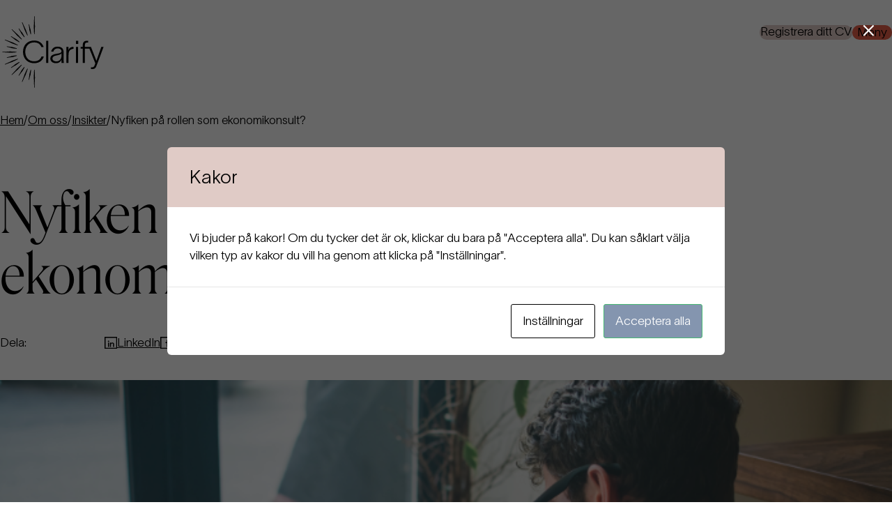

--- FILE ---
content_type: text/html; charset=UTF-8
request_url: https://clarify.se/nyfiken-pa-rollen-som-ekonomikonsult/
body_size: 15865
content:
<!doctype html>
<html class="no-js" lang="sv">
    <head>
        <meta charset="utf-8">
        <meta http-equiv="x-ua-compatible" content="ie=edge">
        <meta name="viewport" content="width=device-width, initial-scale=1">
        <meta name='robots' content='index, follow, max-image-preview:large, max-snippet:-1, max-video-preview:-1' />
	<style>img:is([sizes="auto" i], [sizes^="auto," i]) { contain-intrinsic-size: 3000px 1500px }</style>
	
	<!-- This site is optimized with the Yoast SEO plugin v24.1 - https://yoast.com/wordpress/plugins/seo/ -->
	<title>Nyfiken på rollen som ekonomikonsult? - Clarify</title>
	<meta name="description" content="Sugen på att bli ekonomikonsult? Här hittar du allt om hur du går till väga, de största fördelarna och vad du kan förvänta dig." />
	<link rel="canonical" href="https://clarify.se/nyfiken-pa-rollen-som-ekonomikonsult/" />
	<meta property="og:locale" content="sv_SE" />
	<meta property="og:type" content="article" />
	<meta property="og:title" content="Nyfiken på rollen som ekonomikonsult? - Clarify" />
	<meta property="og:description" content="Sugen på att bli ekonomikonsult? Här hittar du allt om hur du går till väga, de största fördelarna och vad du kan förvänta dig." />
	<meta property="og:url" content="https://clarify.se/nyfiken-pa-rollen-som-ekonomikonsult/" />
	<meta property="og:site_name" content="Clarify" />
	<meta property="article:publisher" content="https://www.facebook.com/clarifysthlm" />
	<meta property="article:published_time" content="2023-04-24T14:07:40+00:00" />
	<meta property="og:image" content="https://clarify.se/app/uploads/2023/04/Rollen-som-ekonomikonsult.png" />
	<meta property="og:image:width" content="700" />
	<meta property="og:image:height" content="385" />
	<meta property="og:image:type" content="image/png" />
	<meta name="author" content="louise" />
	<meta name="twitter:card" content="summary_large_image" />
	<meta name="twitter:label1" content="Skriven av" />
	<meta name="twitter:data1" content="louise" />
	<meta name="twitter:label2" content="Beräknad lästid" />
	<meta name="twitter:data2" content="4 minuter" />
	<script type="application/ld+json" class="yoast-schema-graph">{"@context":"https://schema.org","@graph":[{"@type":"Article","@id":"https://clarify.se/nyfiken-pa-rollen-som-ekonomikonsult/#article","isPartOf":{"@id":"https://clarify.se/nyfiken-pa-rollen-som-ekonomikonsult/"},"author":{"name":"louise","@id":"https://clarify.se/#/schema/person/ca4332a4491217ae2ba9247be83c0fae"},"headline":"Nyfiken på rollen som ekonomikonsult?","datePublished":"2023-04-24T14:07:40+00:00","dateModified":"2023-04-24T14:07:40+00:00","mainEntityOfPage":{"@id":"https://clarify.se/nyfiken-pa-rollen-som-ekonomikonsult/"},"wordCount":875,"commentCount":0,"publisher":{"@id":"https://clarify.se/#organization"},"image":{"@id":"https://clarify.se/nyfiken-pa-rollen-som-ekonomikonsult/#primaryimage"},"thumbnailUrl":"https://clarify.se/app/uploads/2023/04/Rollen-som-ekonomikonsult.png","articleSection":["Nyheter"],"inLanguage":"sv-SE","potentialAction":[{"@type":"CommentAction","name":"Comment","target":["https://clarify.se/nyfiken-pa-rollen-som-ekonomikonsult/#respond"]}]},{"@type":"WebPage","@id":"https://clarify.se/nyfiken-pa-rollen-som-ekonomikonsult/","url":"https://clarify.se/nyfiken-pa-rollen-som-ekonomikonsult/","name":"Nyfiken på rollen som ekonomikonsult? - Clarify","isPartOf":{"@id":"https://clarify.se/#website"},"primaryImageOfPage":{"@id":"https://clarify.se/nyfiken-pa-rollen-som-ekonomikonsult/#primaryimage"},"image":{"@id":"https://clarify.se/nyfiken-pa-rollen-som-ekonomikonsult/#primaryimage"},"thumbnailUrl":"https://clarify.se/app/uploads/2023/04/Rollen-som-ekonomikonsult.png","datePublished":"2023-04-24T14:07:40+00:00","dateModified":"2023-04-24T14:07:40+00:00","description":"Sugen på att bli ekonomikonsult? Här hittar du allt om hur du går till väga, de största fördelarna och vad du kan förvänta dig.","breadcrumb":{"@id":"https://clarify.se/nyfiken-pa-rollen-som-ekonomikonsult/#breadcrumb"},"inLanguage":"sv-SE","potentialAction":[{"@type":"ReadAction","target":["https://clarify.se/nyfiken-pa-rollen-som-ekonomikonsult/"]}]},{"@type":"ImageObject","inLanguage":"sv-SE","@id":"https://clarify.se/nyfiken-pa-rollen-som-ekonomikonsult/#primaryimage","url":"https://clarify.se/app/uploads/2023/04/Rollen-som-ekonomikonsult.png","contentUrl":"https://clarify.se/app/uploads/2023/04/Rollen-som-ekonomikonsult.png","width":700,"height":385,"caption":"ekonomikonsult"},{"@type":"BreadcrumbList","@id":"https://clarify.se/nyfiken-pa-rollen-som-ekonomikonsult/#breadcrumb","itemListElement":[{"@type":"ListItem","position":1,"name":"Hem","item":"https://clarify.se/"},{"@type":"ListItem","position":2,"name":"Nyfiken på rollen som ekonomikonsult?"}]},{"@type":"WebSite","@id":"https://clarify.se/#website","url":"https://clarify.se/","name":"Clarify","description":"ClarifyPotential - vi brinner för att utvecklas","publisher":{"@id":"https://clarify.se/#organization"},"potentialAction":[{"@type":"SearchAction","target":{"@type":"EntryPoint","urlTemplate":"https://clarify.se/?s={search_term_string}"},"query-input":{"@type":"PropertyValueSpecification","valueRequired":true,"valueName":"search_term_string"}}],"inLanguage":"sv-SE"},{"@type":"Organization","@id":"https://clarify.se/#organization","name":"Clarify AB","url":"https://clarify.se/","logo":{"@type":"ImageObject","inLanguage":"sv-SE","@id":"https://clarify.se/#/schema/logo/image/","url":"https://clarify.se/app/uploads/2022/06/clarify.png","contentUrl":"https://clarify.se/app/uploads/2022/06/clarify.png","width":1000,"height":744,"caption":"Clarify AB"},"image":{"@id":"https://clarify.se/#/schema/logo/image/"},"sameAs":["https://www.facebook.com/clarifysthlm"]},{"@type":"Person","@id":"https://clarify.se/#/schema/person/ca4332a4491217ae2ba9247be83c0fae","name":"louise","image":{"@type":"ImageObject","inLanguage":"sv-SE","@id":"https://clarify.se/#/schema/person/image/","url":"https://secure.gravatar.com/avatar/312ca689b92ae1377a0cb24bcbc25909?s=96&d=mm&r=g","contentUrl":"https://secure.gravatar.com/avatar/312ca689b92ae1377a0cb24bcbc25909?s=96&d=mm&r=g","caption":"louise"},"url":"https://clarify.se/author/louise/"}]}</script>
	<!-- / Yoast SEO plugin. -->


<meta http-equiv="X-Content-Security-Policy" content="script-src 'self' 'unsafe-inline' 'unsafe-eval' ; img-src 'self' data: https://*.amazonaws.com/ https://*.gravatar.com; object-src 'self' data: ; frame-src 'self' data: ; ">
<meta http-equiv="Content-Security-Policy" content="script-src 'self' 'unsafe-inline' 'unsafe-eval' ; img-src 'self' data: https://*.amazonaws.com/ https://*.gravatar.com; object-src 'self' data: ; frame-src 'self' data: ; ">
<link rel='stylesheet' id='wp-block-library-css' href='https://clarify.se/wp/wp-includes/css/dist/block-library/style.min.css?ver=6.7.1' media='all' />
<style id='classic-theme-styles-inline-css'>
/*! This file is auto-generated */
.wp-block-button__link{color:#fff;background-color:#32373c;border-radius:9999px;box-shadow:none;text-decoration:none;padding:calc(.667em + 2px) calc(1.333em + 2px);font-size:1.125em}.wp-block-file__button{background:#32373c;color:#fff;text-decoration:none}
</style>
<style id='global-styles-inline-css'>
:root{--wp--preset--aspect-ratio--square: 1;--wp--preset--aspect-ratio--4-3: 4/3;--wp--preset--aspect-ratio--3-4: 3/4;--wp--preset--aspect-ratio--3-2: 3/2;--wp--preset--aspect-ratio--2-3: 2/3;--wp--preset--aspect-ratio--16-9: 16/9;--wp--preset--aspect-ratio--9-16: 9/16;--wp--preset--color--black: #000000;--wp--preset--color--cyan-bluish-gray: #abb8c3;--wp--preset--color--white: #ffffff;--wp--preset--color--pale-pink: #f78da7;--wp--preset--color--vivid-red: #cf2e2e;--wp--preset--color--luminous-vivid-orange: #ff6900;--wp--preset--color--luminous-vivid-amber: #fcb900;--wp--preset--color--light-green-cyan: #7bdcb5;--wp--preset--color--vivid-green-cyan: #00d084;--wp--preset--color--pale-cyan-blue: #8ed1fc;--wp--preset--color--vivid-cyan-blue: #0693e3;--wp--preset--color--vivid-purple: #9b51e0;--wp--preset--gradient--vivid-cyan-blue-to-vivid-purple: linear-gradient(135deg,rgba(6,147,227,1) 0%,rgb(155,81,224) 100%);--wp--preset--gradient--light-green-cyan-to-vivid-green-cyan: linear-gradient(135deg,rgb(122,220,180) 0%,rgb(0,208,130) 100%);--wp--preset--gradient--luminous-vivid-amber-to-luminous-vivid-orange: linear-gradient(135deg,rgba(252,185,0,1) 0%,rgba(255,105,0,1) 100%);--wp--preset--gradient--luminous-vivid-orange-to-vivid-red: linear-gradient(135deg,rgba(255,105,0,1) 0%,rgb(207,46,46) 100%);--wp--preset--gradient--very-light-gray-to-cyan-bluish-gray: linear-gradient(135deg,rgb(238,238,238) 0%,rgb(169,184,195) 100%);--wp--preset--gradient--cool-to-warm-spectrum: linear-gradient(135deg,rgb(74,234,220) 0%,rgb(151,120,209) 20%,rgb(207,42,186) 40%,rgb(238,44,130) 60%,rgb(251,105,98) 80%,rgb(254,248,76) 100%);--wp--preset--gradient--blush-light-purple: linear-gradient(135deg,rgb(255,206,236) 0%,rgb(152,150,240) 100%);--wp--preset--gradient--blush-bordeaux: linear-gradient(135deg,rgb(254,205,165) 0%,rgb(254,45,45) 50%,rgb(107,0,62) 100%);--wp--preset--gradient--luminous-dusk: linear-gradient(135deg,rgb(255,203,112) 0%,rgb(199,81,192) 50%,rgb(65,88,208) 100%);--wp--preset--gradient--pale-ocean: linear-gradient(135deg,rgb(255,245,203) 0%,rgb(182,227,212) 50%,rgb(51,167,181) 100%);--wp--preset--gradient--electric-grass: linear-gradient(135deg,rgb(202,248,128) 0%,rgb(113,206,126) 100%);--wp--preset--gradient--midnight: linear-gradient(135deg,rgb(2,3,129) 0%,rgb(40,116,252) 100%);--wp--preset--font-size--small: 13px;--wp--preset--font-size--medium: 20px;--wp--preset--font-size--large: 36px;--wp--preset--font-size--x-large: 42px;--wp--preset--spacing--20: 0.44rem;--wp--preset--spacing--30: 0.67rem;--wp--preset--spacing--40: 1rem;--wp--preset--spacing--50: 1.5rem;--wp--preset--spacing--60: 2.25rem;--wp--preset--spacing--70: 3.38rem;--wp--preset--spacing--80: 5.06rem;--wp--preset--shadow--natural: 6px 6px 9px rgba(0, 0, 0, 0.2);--wp--preset--shadow--deep: 12px 12px 50px rgba(0, 0, 0, 0.4);--wp--preset--shadow--sharp: 6px 6px 0px rgba(0, 0, 0, 0.2);--wp--preset--shadow--outlined: 6px 6px 0px -3px rgba(255, 255, 255, 1), 6px 6px rgba(0, 0, 0, 1);--wp--preset--shadow--crisp: 6px 6px 0px rgba(0, 0, 0, 1);}:where(.is-layout-flex){gap: 0.5em;}:where(.is-layout-grid){gap: 0.5em;}body .is-layout-flex{display: flex;}.is-layout-flex{flex-wrap: wrap;align-items: center;}.is-layout-flex > :is(*, div){margin: 0;}body .is-layout-grid{display: grid;}.is-layout-grid > :is(*, div){margin: 0;}:where(.wp-block-columns.is-layout-flex){gap: 2em;}:where(.wp-block-columns.is-layout-grid){gap: 2em;}:where(.wp-block-post-template.is-layout-flex){gap: 1.25em;}:where(.wp-block-post-template.is-layout-grid){gap: 1.25em;}.has-black-color{color: var(--wp--preset--color--black) !important;}.has-cyan-bluish-gray-color{color: var(--wp--preset--color--cyan-bluish-gray) !important;}.has-white-color{color: var(--wp--preset--color--white) !important;}.has-pale-pink-color{color: var(--wp--preset--color--pale-pink) !important;}.has-vivid-red-color{color: var(--wp--preset--color--vivid-red) !important;}.has-luminous-vivid-orange-color{color: var(--wp--preset--color--luminous-vivid-orange) !important;}.has-luminous-vivid-amber-color{color: var(--wp--preset--color--luminous-vivid-amber) !important;}.has-light-green-cyan-color{color: var(--wp--preset--color--light-green-cyan) !important;}.has-vivid-green-cyan-color{color: var(--wp--preset--color--vivid-green-cyan) !important;}.has-pale-cyan-blue-color{color: var(--wp--preset--color--pale-cyan-blue) !important;}.has-vivid-cyan-blue-color{color: var(--wp--preset--color--vivid-cyan-blue) !important;}.has-vivid-purple-color{color: var(--wp--preset--color--vivid-purple) !important;}.has-black-background-color{background-color: var(--wp--preset--color--black) !important;}.has-cyan-bluish-gray-background-color{background-color: var(--wp--preset--color--cyan-bluish-gray) !important;}.has-white-background-color{background-color: var(--wp--preset--color--white) !important;}.has-pale-pink-background-color{background-color: var(--wp--preset--color--pale-pink) !important;}.has-vivid-red-background-color{background-color: var(--wp--preset--color--vivid-red) !important;}.has-luminous-vivid-orange-background-color{background-color: var(--wp--preset--color--luminous-vivid-orange) !important;}.has-luminous-vivid-amber-background-color{background-color: var(--wp--preset--color--luminous-vivid-amber) !important;}.has-light-green-cyan-background-color{background-color: var(--wp--preset--color--light-green-cyan) !important;}.has-vivid-green-cyan-background-color{background-color: var(--wp--preset--color--vivid-green-cyan) !important;}.has-pale-cyan-blue-background-color{background-color: var(--wp--preset--color--pale-cyan-blue) !important;}.has-vivid-cyan-blue-background-color{background-color: var(--wp--preset--color--vivid-cyan-blue) !important;}.has-vivid-purple-background-color{background-color: var(--wp--preset--color--vivid-purple) !important;}.has-black-border-color{border-color: var(--wp--preset--color--black) !important;}.has-cyan-bluish-gray-border-color{border-color: var(--wp--preset--color--cyan-bluish-gray) !important;}.has-white-border-color{border-color: var(--wp--preset--color--white) !important;}.has-pale-pink-border-color{border-color: var(--wp--preset--color--pale-pink) !important;}.has-vivid-red-border-color{border-color: var(--wp--preset--color--vivid-red) !important;}.has-luminous-vivid-orange-border-color{border-color: var(--wp--preset--color--luminous-vivid-orange) !important;}.has-luminous-vivid-amber-border-color{border-color: var(--wp--preset--color--luminous-vivid-amber) !important;}.has-light-green-cyan-border-color{border-color: var(--wp--preset--color--light-green-cyan) !important;}.has-vivid-green-cyan-border-color{border-color: var(--wp--preset--color--vivid-green-cyan) !important;}.has-pale-cyan-blue-border-color{border-color: var(--wp--preset--color--pale-cyan-blue) !important;}.has-vivid-cyan-blue-border-color{border-color: var(--wp--preset--color--vivid-cyan-blue) !important;}.has-vivid-purple-border-color{border-color: var(--wp--preset--color--vivid-purple) !important;}.has-vivid-cyan-blue-to-vivid-purple-gradient-background{background: var(--wp--preset--gradient--vivid-cyan-blue-to-vivid-purple) !important;}.has-light-green-cyan-to-vivid-green-cyan-gradient-background{background: var(--wp--preset--gradient--light-green-cyan-to-vivid-green-cyan) !important;}.has-luminous-vivid-amber-to-luminous-vivid-orange-gradient-background{background: var(--wp--preset--gradient--luminous-vivid-amber-to-luminous-vivid-orange) !important;}.has-luminous-vivid-orange-to-vivid-red-gradient-background{background: var(--wp--preset--gradient--luminous-vivid-orange-to-vivid-red) !important;}.has-very-light-gray-to-cyan-bluish-gray-gradient-background{background: var(--wp--preset--gradient--very-light-gray-to-cyan-bluish-gray) !important;}.has-cool-to-warm-spectrum-gradient-background{background: var(--wp--preset--gradient--cool-to-warm-spectrum) !important;}.has-blush-light-purple-gradient-background{background: var(--wp--preset--gradient--blush-light-purple) !important;}.has-blush-bordeaux-gradient-background{background: var(--wp--preset--gradient--blush-bordeaux) !important;}.has-luminous-dusk-gradient-background{background: var(--wp--preset--gradient--luminous-dusk) !important;}.has-pale-ocean-gradient-background{background: var(--wp--preset--gradient--pale-ocean) !important;}.has-electric-grass-gradient-background{background: var(--wp--preset--gradient--electric-grass) !important;}.has-midnight-gradient-background{background: var(--wp--preset--gradient--midnight) !important;}.has-small-font-size{font-size: var(--wp--preset--font-size--small) !important;}.has-medium-font-size{font-size: var(--wp--preset--font-size--medium) !important;}.has-large-font-size{font-size: var(--wp--preset--font-size--large) !important;}.has-x-large-font-size{font-size: var(--wp--preset--font-size--x-large) !important;}
:where(.wp-block-post-template.is-layout-flex){gap: 1.25em;}:where(.wp-block-post-template.is-layout-grid){gap: 1.25em;}
:where(.wp-block-columns.is-layout-flex){gap: 2em;}:where(.wp-block-columns.is-layout-grid){gap: 2em;}
:root :where(.wp-block-pullquote){font-size: 1.5em;line-height: 1.6;}
</style>
<link rel='stylesheet' id='cookies-and-content-security-policy-css' href='https://clarify.se/app/plugins/cookies-and-content-security-policy/css/cookies-and-content-security-policy.min.css?ver=2.28' media='all' />
<link rel='stylesheet' id='ma_styles-css' href='https://clarify.se/app/themes/clarify/assets/css/app.css?ver=0.14.2' media='all' />
<script src="https://clarify.se/wp/wp-includes/js/jquery/jquery.min.js?ver=3.7.1" id="jquery-core-js"></script>
<script src="https://clarify.se/wp/wp-includes/js/jquery/jquery-migrate.min.js?ver=3.4.1" id="jquery-migrate-js"></script>
<link rel="https://api.w.org/" href="https://clarify.se/wp-json/" /><link rel="alternate" title="JSON" type="application/json" href="https://clarify.se/wp-json/wp/v2/posts/4598" /><link rel='shortlink' href='https://clarify.se/?p=4598' />
<link rel="alternate" title="oEmbed (JSON)" type="application/json+oembed" href="https://clarify.se/wp-json/oembed/1.0/embed?url=https%3A%2F%2Fclarify.se%2Fnyfiken-pa-rollen-som-ekonomikonsult%2F" />
<link rel="alternate" title="oEmbed (XML)" type="text/xml+oembed" href="https://clarify.se/wp-json/oembed/1.0/embed?url=https%3A%2F%2Fclarify.se%2Fnyfiken-pa-rollen-som-ekonomikonsult%2F&#038;format=xml" />
<style type="text/css" id="cookies-and-content-security-policy-css-custom">.modal-cacsp-position .modal-cacsp-box .modal-cacsp-box-header {background-color: #e0cbc6;}.modal-cacsp-position .modal-cacsp-box .modal-cacsp-box-header,.modal-cacsp-position .modal-cacsp-box .modal-cacsp-box-header * {color: #000000;}.modal-cacsp-position .modal-cacsp-box .modal-cacsp-btns .modal-cacsp-btn.modal-cacsp-btn-accept,.modal-cacsp-position .modal-cacsp-box .modal-cacsp-btns .modal-cacsp-btn.modal-cacsp-btn-accept-all {background-color: #8495af;}.modal-cacsp-position .modal-cacsp-box .modal-cacsp-btns .modal-cacsp-btn.modal-cacsp-btn-accept,.modal-cacsp-position .modal-cacsp-box .modal-cacsp-btns .modal-cacsp-btn.modal-cacsp-btn-accept *,.modal-cacsp-position .modal-cacsp-box .modal-cacsp-btns .modal-cacsp-btn.modal-cacsp-btn-accept-all,.modal-cacsp-position .modal-cacsp-box .modal-cacsp-btns .modal-cacsp-btn.modal-cacsp-btn-accept-all * {color: #ffffff;}</style><link rel="icon" href="https://clarify.se/app/uploads/2022/06/cropped-Favicon-Clarify-02-32x32.png" sizes="32x32" />
<link rel="icon" href="https://clarify.se/app/uploads/2022/06/cropped-Favicon-Clarify-02-192x192.png" sizes="192x192" />
<link rel="apple-touch-icon" href="https://clarify.se/app/uploads/2022/06/cropped-Favicon-Clarify-02-180x180.png" />
<meta name="msapplication-TileImage" content="https://clarify.se/app/uploads/2022/06/cropped-Favicon-Clarify-02-270x270.png" />
        <!-- Global site tag (gtag.js) - Google Analytics -->
        <script async src="https://www.googletagmanager.com/gtag/js?id=G-8W9VSL42EW"></script>
        <script>
        window.dataLayer = window.dataLayer || [];
        function gtag(){dataLayer.push(arguments);}
        gtag('js', new Date());
        gtag('config', 'G-8W9VSL42EW');
        </script>

        <!-- Google Tag Manager -->
        <script>(function(w,d,s,l,i){w[l]=w[l]||[];w[l].push({'gtm.start':
        new Date().getTime(),event:'gtm.js'});var f=d.getElementsByTagName(s)[0],
        j=d.createElement(s),dl=l!='dataLayer'?'&l='+l:'';j.async=true;j.src=
        'https://www.googletagmanager.com/gtm.js?id='+i+dl;f.parentNode.insertBefore(j,f);
        })(window,document,'script','dataLayer','GTM-TTKCVGP');</script>
        <!-- End Google Tag Manager -->
            </head>
    <body class="post-template-default single single-post postid-4598 single-format-standard">
                <!-- Google Tag Manager (noscript) -->
        <noscript><iframe src="https://www.googletagmanager.com/ns.html?id=GTM-TTKCVGP"
            height="0" width="0" style="display:none;visibility:hidden"></iframe></noscript>
        <!-- End Google Tag Manager (noscript) -->
                <header class="site-header">
            <div class="container">
                <div class="row">
                    <div>
                        <div class="relative">
                            <div class="site-logo">
    <a href="https://clarify.se">
        <span class="icon icon--logo-black">
    <!-- Generator: Adobe Illustrator 26.0.3, SVG Export Plug-In . SVG Version: 6.00 Build 0)  -->
<svg version="1.0" id="Layer_1" xmlns="http://www.w3.org/2000/svg" xmlns:xlink="http://www.w3.org/1999/xlink" x="0px" y="0px"
	 viewBox="0 0 831.84 581.99" style="enable-background:new 0 0 831.84 581.99;" xml:space="preserve">
<path d="M38.75,198.36c10.54,4.53,23.21,10.26,36.62,16.55c0.04,0.02,5.5,2.59,6.02,2.84c6.56,4.3,14.09,6.93,21.38,9.48
	c3.17,1.11,6.45,2.25,9.61,3.53c8.13,2.9,16.79,5.95,25.43,8.64c0.22,0.08,0.44,0.11,0.65,0.11c0.78,0,1.49-0.47,1.82-1.27
	c0.37-0.88,0.17-2.05-0.9-2.58c-8.03-4.22-16.32-8.18-24.13-11.9c-3.12-1.33-6.25-2.84-9.28-4.3c-6.96-3.36-14.16-6.83-21.76-8.39
	c-4.08-1.46-14.69-5.32-18.9-6.86c-9.83-3.67-17.78-6.72-25.01-9.6c-0.99-0.4-2.18,0.08-2.62,1.08c-0.22,0.5-0.22,1.04-0.02,1.55
	C37.86,197.75,38.25,198.14,38.75,198.36z M132.1,263.24c-0.24-0.49-0.66-0.85-1.18-1.02c-6.14-2.05-12.27-3.76-18.54-5.48
	c-6.26-1.63-12.4-3.22-18.76-4.64c-0.88-0.1-1.77-0.03-2.64,0.04c-0.8,0.07-1.56,0.13-2.28,0.05c-1.02-0.1-2.03-0.25-3.04-0.39
	c-0.57-0.08-1.14-0.16-1.71-0.23l-9.52-1.31c-7.41-1.1-13.44-2.07-18.95-3.05c-1.04-0.2-2.1,0.49-2.34,1.56
	c-0.24,1.09,0.45,2.18,1.55,2.42c5.49,1.2,11.43,2.61,18.67,4.43l9.3,2.44c0.57,0.16,1.14,0.3,1.71,0.45
	c0.97,0.25,1.95,0.5,2.92,0.79c0.7,0.2,1.37,0.55,2.09,0.92c0.77,0.4,1.57,0.81,2.49,1.06c6.36,1.1,12.89,2.02,19.04,2.87
	c6.43,0.81,12.74,1.58,19.22,2.03c0.05,0,0.09,0.01,0.14,0.01c0.87,0,1.66-0.56,1.94-1.4C132.39,264.29,132.35,263.73,132.1,263.24z
	 M67.34,295.57c3.98,0.76,8.03,1,12.07,1c3.79,0,7.58-0.22,11.3-0.43c3.36-0.19,6.82-0.39,10.24-0.42c9-0.46,17.83-0.93,26.8-1.75
	c1.06-0.07,1.83-0.91,1.84-2.01c0-0.96-0.63-1.96-1.82-2.05c-8.94-0.81-17.79-1.29-26.85-1.75c-3.38-0.03-6.85-0.23-10.21-0.42
	c-7.72-0.44-15.7-0.89-23.32,0.58c-4.33,0.21-15.61,0.71-20.09,0.89c-10.52,0.37-19.03,0.59-26.78,0.7c-1.1,0.01-1.98,0.89-2,2
	c-0.01,1.12,0.89,2.04,2,2.06c14.58,0.19,29.89,0.8,40.17,1.28L67.34,295.57z M115.24,360.13c7.79-3.7,16.06-7.66,24.1-11.88
	c0.95-0.47,1.34-1.54,0.92-2.55c-0.37-0.88-1.3-1.58-2.46-1.2c-8.57,2.67-16.93,5.61-25.47,8.65c-3.14,1.27-6.42,2.41-9.6,3.52
	c-7.3,2.55-14.84,5.18-21.32,9.46c-3.91,1.85-14.14,6.63-18.22,8.51c-9.38,4.28-17.15,7.74-24.47,10.9
	c-1.01,0.44-1.49,1.59-1.09,2.61c0.32,0.79,1.08,1.28,1.89,1.28c0.25,0,0.51-0.05,0.75-0.15c13.5-5.39,27.9-10.69,37.59-14.19
	l6.22-2.24c7.7-1.59,14.9-5.06,21.86-8.42C108.97,362.98,112.1,361.47,115.24,360.13z M113.54,400.44c0.5-0.29,1-0.58,1.5-0.88
	c0.88-0.52,1.75-1.03,2.65-1.52c0.64-0.35,1.37-0.58,2.14-0.83c0.82-0.26,1.67-0.54,2.51-1.01c5.24-3.68,10.32-7.51,15.5-11.43
	c5.15-4,10.17-7.93,15.02-12.15c0.71-0.61,0.91-1.62,0.49-2.46c-0.51-1-1.74-1.41-2.74-0.91c-5.83,2.91-11.58,6.16-16.98,9.24
	c-5.3,3.1-10.94,6.42-16.54,9.98c-0.7,0.55-1.28,1.23-1.84,1.89c-0.52,0.62-1.01,1.2-1.58,1.66c-0.82,0.67-1.66,1.3-2.5,1.93
	l-8.96,6.79c-5.97,4.43-10.91,8-15.56,11.24c-0.9,0.63-1.14,1.84-0.54,2.76c0.39,0.6,1.04,0.93,1.71,0.93c0.38,0,0.76-0.1,1.09-0.32
	c4.72-3.03,9.91-6.23,16.33-10.07L113.54,400.44z M86.69,171.92c4.59,3.19,9.53,6.76,15.56,11.24l7.65,5.81
	c0.48,0.37,0.97,0.74,1.46,1.11c0.79,0.59,1.57,1.19,2.34,1.81c0.57,0.45,1.06,1.04,1.58,1.65c0.56,0.66,1.14,1.35,1.9,1.93
	c5.4,3.42,10.88,6.65,16.49,9.94c5.37,3.07,11.11,6.31,16.97,9.23c0.29,0.14,0.6,0.21,0.91,0.21c0.58,0,1.14-0.24,1.54-0.7
	c0.36-0.41,0.53-0.94,0.5-1.48c-0.04-0.54-0.28-1.04-0.7-1.4c-4.97-4.31-10.15-8.37-15.04-12.15c-4.65-3.53-10.07-7.61-15.55-11.47
	c-0.77-0.43-1.62-0.71-2.45-0.97c-0.77-0.25-1.5-0.48-2.14-0.83c-0.92-0.49-1.81-1.02-2.71-1.54c-0.48-0.29-0.96-0.57-1.44-0.85
	l-8.3-4.85c-6.41-3.84-11.6-7.04-16.34-10.07c-0.93-0.59-2.14-0.36-2.76,0.55C85.55,170.01,85.78,171.28,86.69,171.92z
	 M130.12,317.71c-6.49,0.45-12.79,1.22-19.23,2.04c-6.13,0.84-12.66,1.76-19.03,2.87l-0.07,0.01c-0.85,0.24-1.65,0.65-2.41,1.05
	c-0.72,0.37-1.4,0.72-2.1,0.93c-1.01,0.3-2.03,0.57-3.04,0.83l-10.87,2.85c-7.25,1.82-13.18,3.23-18.68,4.43
	c-1.07,0.24-1.76,1.26-1.56,2.34c0.09,0.53,0.39,0.99,0.83,1.31c0.34,0.24,0.75,0.37,1.16,0.37c0.12,0,0.24-0.01,0.36-0.03
	c5.56-0.99,11.59-1.96,18.95-3.05l9.53-1.3c0.55-0.07,1.1-0.15,1.65-0.23c1.03-0.15,2.06-0.29,3.1-0.4
	c0.72-0.08,1.49-0.01,2.29,0.05c0.86,0.07,1.75,0.14,2.71,0.03c6.36-1.43,12.72-3.08,18.68-4.64c5.97-1.63,12.32-3.4,18.54-5.47
	c0.88-0.3,1.45-1.15,1.39-2.08C132.22,318.47,131.24,317.61,130.12,317.71z M266.24,116.23c0.43,10.87,0.92,22.44,1.75,33.96
	c0.07,1.41,1.07,2.15,2.01,2.15l0,0c0.96,0,1.97-0.74,2.04-2.15c0.82-11.51,1.32-23.1,1.76-34c0.03-4.3,0.23-8.7,0.42-12.96
	c0.43-9.76,0.89-19.85-0.58-29.51c-0.21-5.48-0.71-19.77-0.89-25.45c-0.37-13.05-0.59-23.83-0.7-33.93c-0.01-1.3-0.89-2.34-2-2.36
	h-0.03c-0.48,0-0.93,0.19-1.29,0.54c-0.46,0.45-0.73,1.1-0.74,1.82c-0.19,18.45-0.8,37.87-1.27,50.9l-0.31,8.41
	c-1.47,9.74-1.02,19.83-0.58,29.59C266.01,107.51,266.2,111.91,266.24,116.23z M228.34,96.42l1.52,11.12
	c0.15,1.05,0.29,2.1,0.4,3.16c0.08,0.72,0.02,1.49-0.05,2.29c-0.07,0.86-0.15,1.75-0.03,2.7c1.41,6.27,2.99,12.42,4.63,18.69
	c1.72,6.28,3.43,12.42,5.47,18.53c0.28,0.84,1.06,1.4,1.94,1.4c0.05,0,0.1,0,0.15-0.01c0.54-0.04,1.04-0.29,1.4-0.7
	c0.35-0.41,0.53-0.94,0.49-1.48c-0.46-6.49-1.25-13.05-2.04-19.22c-0.8-5.78-1.74-12.5-2.87-19.03l-0.01-0.07
	c-0.24-0.85-0.65-1.65-1.04-2.42c-0.37-0.72-0.71-1.4-0.92-2.1c-0.3-1.02-0.57-2.04-0.84-3.07l-2.84-10.85
	c-1.79-7.14-3.2-13.08-4.43-18.68c-0.24-1.07-1.26-1.75-2.34-1.56c-1.1,0.2-1.84,1.26-1.64,2.35
	C226.27,83.03,227.24,89.05,228.34,96.42z M156.67,127.25l4.85,8.3c0.29,0.52,0.6,1.03,0.9,1.55c0.51,0.86,1.02,1.72,1.49,2.6
	c0.34,0.64,0.57,1.36,0.82,2.13c0.27,0.83,0.54,1.68,1.01,2.52c3.71,5.26,7.52,10.33,11.44,15.49c3.8,4.91,7.88,10.11,12.15,15.02
	c0.39,0.46,0.96,0.71,1.54,0.71c0.31,0,0.62-0.07,0.91-0.22c0.49-0.24,0.85-0.66,1.03-1.18c0.17-0.52,0.13-1.07-0.11-1.56
	c-2.84-5.7-5.98-11.28-9.23-16.98c-3.11-5.3-6.43-10.95-9.98-16.54c-0.55-0.7-1.23-1.28-1.9-1.83c-0.61-0.52-1.2-1.02-1.66-1.58
	c-0.64-0.78-1.24-1.59-1.85-2.39c-0.36-0.47-0.71-0.95-1.07-1.41l-5.81-7.66c-4.45-6-8.02-10.94-11.24-15.56
	c-0.62-0.9-1.84-1.14-2.76-0.55c-0.94,0.6-1.21,1.86-0.61,2.8C149.64,115.68,152.85,120.87,156.67,127.25z M119.67,146.3l4.46,4.89
	c4.41,6.5,10.38,11.83,16.15,16.98c2.51,2.24,5.1,4.55,7.54,6.94c6.4,5.79,13.24,11.93,20.18,17.72c0.38,0.33,0.83,0.49,1.28,0.49
	c0.51,0,1.03-0.21,1.44-0.62c0.67-0.67,0.94-1.83,0.15-2.73c-5.7-6.85-11.64-13.46-17.74-20.23c-2.38-2.42-4.69-5.02-6.93-7.52
	c-5.14-5.77-10.46-11.73-16.89-16.08c-3.21-2.91-11.53-10.53-14.83-13.57c-7.6-7.08-13.78-12.94-19.43-18.44
	c-0.78-0.77-2.06-0.76-2.83,0c-0.39,0.38-0.61,0.88-0.61,1.43c-0.01,0.54,0.19,1.06,0.57,1.44
	C102.36,127.45,112.75,138.71,119.67,146.3z M186.86,99.87l2.26,6.27c1.59,7.67,5.06,14.86,8.41,21.8c1.46,3.03,2.97,6.16,4.31,9.31
	c3.71,7.8,7.67,16.08,11.87,24.09c0.34,0.7,1.01,1.09,1.74,1.09c0.27,0,0.55-0.05,0.82-0.17c0.88-0.36,1.57-1.33,1.2-2.46
	c-2.74-8.77-5.77-17.39-8.66-25.48c-1.26-3.14-2.41-6.43-3.52-9.6c-2.55-7.3-5.18-14.84-9.45-21.32
	c-1.85-3.91-6.63-14.14-8.51-18.21c-4.35-9.52-7.81-17.3-10.9-24.47c-0.44-1.02-1.59-1.49-2.62-1.08c-1.04,0.41-1.54,1.6-1.13,2.64
	C178.09,75.86,183.37,90.22,186.86,99.87z M795.74,251.64c-12.77,35.65-25.78,72.75-38.54,108.4h-0.24l-42.64-108.4h-5.18h-42.21
	v-15.17c0-14.21,6.02-18.31,15.18-18.31h9.63v-13.97h-12.77c-20.71,0-28.66,14.93-28.66,31.56v15.9h-17.34v13.73h17.34v110.81h16.62
	V265.37h35.37l46.47,114.66l-4.33,11.32c-3.61,9.16-6.02,19.03-18.79,19.03h-11.56v13.97h13.25c16.86,0,24.57-9.15,29.87-23.61
	c18.79-49.62,37.58-99.24,56.13-149.11h-17.6L795.74,251.64L795.74,251.64z M538.3,276.21v-24.57h-16.86v124.54h16.86v-61.91
	c0-29.63,10.84-40.23,24.57-44.8c4.34-1.93,9.64-2.89,13.97-2.89v-15.66C556.61,250.92,544.57,259.59,538.3,276.21z M499.39,293.31
	c0-19.27-7.71-43.84-48.18-43.84c-30.59,0-46.01,21.2-49.14,39.26h16.86c3.85-15.9,15.9-25.29,32.52-25.29
	c18.79,0,31.32,7.71,31.32,21.92c0,11.08-10.12,15.18-29.87,18.31c-23.37,3.85-57.57,9.16-57.57,38.54
	c0,18.55,14.21,36.37,44.08,36.37c28.18,0,39.02-16.62,43.11-26.98h0.24v5.54c0,7.22,0,12.53,0.72,19.03h18.06
	c-1.2-6.99-2.17-16.38-2.17-25.53v-57.33H499.39z M483.25,318.61c0,31.07-19.75,46.25-41.43,46.25c-18.55,0-29.87-9.63-29.87-22.64
	c0-13.73,12.77-20.71,33.24-24.09c24.81-4.33,34.93-10.36,38.06-18.31V318.61z M596.11,228.28h17.82v-24.09h-17.82V228.28z
	 M595.87,376.18h16.86V251.64h-16.86V376.18z M362.45,376.18h16.86V204.19h-16.86V376.18z M216.24,421.69
	c-0.86-0.37-2.05-0.18-2.59,0.9c-4.14,7.88-7.98,15.9-11.89,24.13c-1.33,3.11-2.84,6.24-4.3,9.27c-3.36,6.96-6.83,14.16-8.39,21.77
	c-1.46,4.08-5.32,14.69-6.86,18.9c-3.59,9.62-6.64,17.57-9.6,25.01c-0.4,1.01,0.08,2.19,1.08,2.61c0.26,0.11,0.53,0.17,0.8,0.17
	c0.25,0,0.51-0.05,0.76-0.15c0.5-0.2,0.9-0.58,1.11-1.08c5.74-13.34,12.17-27.28,16.55-36.62l2.81-5.98
	c4.32-6.57,6.96-14.11,9.5-21.41c1.11-3.17,2.26-6.45,3.53-9.62c3.05-8.57,6-16.97,8.64-25.43
	C217.75,423.15,217.26,422.12,216.24,421.69z M170.83,393.96c0.7-0.8,0.64-1.94-0.13-2.71c-0.67-0.67-1.83-0.95-2.73-0.16
	c-6.81,5.67-13.44,11.62-20.23,17.75c-2.42,2.37-5.01,4.69-7.52,6.93c-5.77,5.15-11.72,10.47-16.08,16.89
	c-2.91,3.21-10.53,11.53-13.57,14.83c-7.17,7.69-13.03,13.86-18.44,19.43c-0.76,0.78-0.76,2.05,0,2.83
	c0.38,0.39,0.88,0.61,1.43,0.62h0.03c0.53,0,1.03-0.2,1.41-0.57c10.43-10.16,21.7-20.56,29.31-27.5l4.89-4.45
	c6.51-4.42,11.83-10.38,16.98-16.15c2.24-2.51,4.55-5.1,6.94-7.54C158.9,407.74,165.04,400.9,170.83,393.96z M267.9,363.89
	c-46.97,0-69.61-35.65-69.61-73.71c0-37.82,22.89-73.71,69.61-73.71c31.08,0,48.42,14.45,57.33,36.62h17.82
	c-10.35-29.87-33.96-51.31-75.16-51.31c-55.64,0-87.2,39.99-87.2,88.4c0,48.66,31.56,88.65,87.2,88.65
	c41.68,0,68.17-23.12,75.64-51.79h-18.07C318.24,348.24,299.21,363.89,267.9,363.89z M173.47,444.78c3.45-5.45,6.8-11.13,9.93-16.49
	c3.21-5.62,6.33-11.16,9.23-16.97c0.42-0.84,0.22-1.85-0.49-2.45c-0.41-0.36-1.02-0.52-1.48-0.5c-0.55,0.04-1.04,0.29-1.4,0.7
	c-4.31,4.96-8.36,10.14-12.15,15.03c-3.71,4.9-7.65,10.13-11.47,15.55c-0.43,0.78-0.71,1.63-0.98,2.46
	c-0.25,0.77-0.48,1.49-0.82,2.13c-0.48,0.89-0.99,1.75-1.5,2.62c-0.3,0.51-0.6,1.02-0.9,1.53l-4.85,8.3
	c-3.86,6.45-7.07,11.64-10.07,16.34c-0.59,0.92-0.35,2.14,0.55,2.76c0.35,0.24,0.76,0.36,1.15,0.36c0.64,0,1.28-0.3,1.67-0.87
	c3.2-4.59,6.77-9.54,11.23-15.56l5.81-7.66c0.39-0.5,0.76-0.99,1.14-1.49c0.58-0.78,1.17-1.56,1.79-2.31
	c0.46-0.56,1.04-1.06,1.66-1.58C172.2,446.12,172.88,445.54,173.47,444.78z M242.81,429.75c-0.52-0.17-1.07-0.14-1.57,0.11
	c-0.49,0.24-0.85,0.66-1.02,1.17c-2.07,6.17-3.77,12.29-5.48,18.54c-1.56,5.96-3.2,12.32-4.65,18.76c-0.1,0.88-0.03,1.77,0.04,2.64
	c0.07,0.8,0.13,1.56,0.05,2.29c-0.1,1-0.24,2-0.38,3c-0.08,0.58-0.16,1.16-0.23,1.74l-1.31,9.52c-1.1,7.44-2.07,13.47-3.05,18.95
	c-0.19,1.08,0.5,2.1,1.57,2.34c0.15,0.03,0.29,0.05,0.43,0.05c0.93,0,1.77-0.65,1.99-1.6c1.19-5.45,2.6-11.39,4.43-18.67l2.43-9.3
	c0.15-0.57,0.3-1.13,0.45-1.7c0.25-0.98,0.51-1.96,0.8-2.94c0.21-0.69,0.56-1.37,0.92-2.09c0.4-0.77,0.81-1.57,1.06-2.49
	c1.1-6.33,1.99-12.61,2.87-19.04c0.81-6.46,1.58-12.79,2.03-19.21C244.26,430.9,243.69,430.04,242.81,429.75z M273.72,465.76
	c-0.43-10.88-0.93-22.46-1.75-33.96c-0.08-1.48-1.09-2.15-2.01-2.15l0,0c-0.95,0-1.96,0.74-2.04,2.15
	c-0.82,11.39-1.29,22.57-1.75,33.99c-0.03,4.3-0.23,8.7-0.42,12.96c-0.43,9.76-0.89,19.85,0.58,29.51
	c0.21,5.48,0.7,19.77,0.89,25.45c0.38,13.28,0.6,24.07,0.7,33.94c0.02,1.3,0.9,2.33,2.01,2.35h0.03c0.55,0,1.09-0.27,1.46-0.74
	c0.36-0.43,0.56-1.01,0.57-1.62c0.14-14.49,0.59-32.09,1.28-50.9l0.31-8.41c1.47-9.74,1.02-19.83,0.58-29.59
	C273.95,474.48,273.76,470.08,273.72,465.76z"/>
</svg>
</span>
        <span class="screen-reader-text">Clarify</span>
    </a>
</div>
                            <div class="site-header__buttons flex padding-bs--xs">
                                <nav class="button-navigation">
    </nav>
                                <!--<a href="https://clarify.se/anlita-oss/"
                                    class="button bg--grey">
                                    Anlita oss                                </a>
                                <a href="https://pnty-apply.ponty-system.se/clarify?id=1&#038;rf=1&#038;g=&#038;by=1&#038;r=1&#038;lang=sv&#038;_ga=1.102609665.1470671180.1474957470"
                                    class="button bg--grey"
                                    target="_blank">
                                    Registrera profil                                </a>-->
                                <a href="https://pnty-apply.ponty-system.se/clarify?id=1&rf=1&g=&by=1&r=1&lang=sv&_ga=1.102609665.1470671180.1474957470"
                                    class="button bg--grey"
                                    target="_blank">
                                    Registrera ditt CV                                </a>
                                <button class="button bg--red menu-button">
                                    Meny                                </button>
                            </div>
                        </div>
                    </div>
                </div>
            </div>
        </header>

        <nav class="site-navigation flex flex--justify-end">
    <div class="site-navigation-container bg--blue"><ul id="menu-primar-meny" class="menu"><li id="menu-item-145" class="menu-item menu-item-type-post_type menu-item-object-page menu-item-has-children menu-item-145"><a href="https://clarify.se/anlita-oss/">Anlita oss</a>
<ul class="sub-menu">
	<li id="menu-item-518" class="menu-item menu-item-type-post_type menu-item-object-page menu-item-518"><a href="https://clarify.se/anlita-oss/executive-search/">Executive search</a></li>
	<li id="menu-item-519" class="menu-item menu-item-type-post_type menu-item-object-page menu-item-519"><a href="https://clarify.se/anlita-oss/interim/">Interim</a></li>
	<li id="menu-item-520" class="menu-item menu-item-type-post_type menu-item-object-page menu-item-520"><a href="https://clarify.se/anlita-oss/rekrytering/">Rekrytering</a></li>
</ul>
</li>
<li id="menu-item-147" class="menu-item menu-item-type-post_type menu-item-object-page menu-item-has-children menu-item-147"><a href="https://clarify.se/din-karriar/">Din karriär</a>
<ul class="sub-menu">
	<li id="menu-item-530" class="menu-item menu-item-type-post_type menu-item-object-page menu-item-530"><a href="https://clarify.se/din-karriar/bli-rekryterad/">Bli rekryterad</a></li>
	<li id="menu-item-531" class="menu-item menu-item-type-post_type menu-item-object-page menu-item-531"><a href="https://clarify.se/din-karriar/vart-konsultnatverk/">Vårt konsultnätverk</a></li>
</ul>
</li>
<li id="menu-item-146" class="menu-item menu-item-type-post_type menu-item-object-page menu-item-has-children menu-item-146"><a href="https://clarify.se/var-expertis/">Vår expertis</a>
<ul class="sub-menu">
	<li id="menu-item-521" class="menu-item menu-item-type-post_type menu-item-object-page menu-item-521"><a href="https://clarify.se/var-expertis/cfo-management/">CFO Management</a></li>
	<li id="menu-item-663" class="menu-item menu-item-type-post_type menu-item-object-page menu-item-663"><a href="https://clarify.se/var-expertis/compliance-regelefterlevnad/">Compliance – regelefterlevnad</a></li>
	<li id="menu-item-664" class="menu-item menu-item-type-post_type menu-item-object-page menu-item-664"><a href="https://clarify.se/var-expertis/controllerfunktionen/">Controllerfunktionen</a></li>
	<li id="menu-item-3863" class="menu-item menu-item-type-post_type menu-item-object-page menu-item-3863"><a href="https://clarify.se/var-expertis/internrevision/">Internrevision</a></li>
	<li id="menu-item-665" class="menu-item menu-item-type-post_type menu-item-object-page menu-item-665"><a href="https://clarify.se/var-expertis/finansfunktionen-treasury/">Finansfunktionen &#038; Treasury</a></li>
	<li id="menu-item-666" class="menu-item menu-item-type-post_type menu-item-object-page menu-item-666"><a href="https://clarify.se/var-expertis/koncernredovisningsfunktion/">Koncernredovisningsfunktionen</a></li>
	<li id="menu-item-667" class="menu-item menu-item-type-post_type menu-item-object-page menu-item-667"><a href="https://clarify.se/var-expertis/projektledare-inom-ekonomi/">Projektledare inom ekonomi</a></li>
	<li id="menu-item-527" class="menu-item menu-item-type-post_type menu-item-object-page menu-item-527"><a href="https://clarify.se/var-expertis/redovisningsfunktion/">Redovisningsfunktionen</a></li>
	<li id="menu-item-669" class="menu-item menu-item-type-post_type menu-item-object-page menu-item-669"><a href="https://clarify.se/var-expertis/riskomradet/">Riskområdet</a></li>
</ul>
</li>
<li id="menu-item-534" class="menu-item menu-item-type-post_type menu-item-object-page menu-item-534"><a href="https://clarify.se/insikter/">Insikter</a></li>
<li id="menu-item-148" class="no-clear menu-item menu-item-type-post_type menu-item-object-page menu-item-148"><a href="https://clarify.se/uppdrag/">Uppdrag – Lediga tjänster</a></li>
<li id="menu-item-149" class="menu-item menu-item-type-post_type menu-item-object-page menu-item-has-children menu-item-149"><a href="https://clarify.se/om-oss/">Om oss</a>
<ul class="sub-menu">
	<li id="menu-item-532" class="menu-item menu-item-type-post_type menu-item-object-page menu-item-532"><a href="https://clarify.se/om-oss/arbeta-hos-oss/">Arbeta hos oss</a></li>
	<li id="menu-item-533" class="menu-item menu-item-type-post_type menu-item-object-page menu-item-533"><a href="https://clarify.se/om-oss/kontakt/">Kontakt</a></li>
</ul>
</li>
</ul></div></nav>

        <main>
<article class="wrapper stack--2-xl padding-be--5-xl post-4598 post type-post status-publish format-standard has-post-thumbnail hentry category-nyheter">
    <section class="post-header stack--xl">
        <ol class="breadcrumbs flex gap--xs fs--sm" itemscope itemtype="https://schema.org/BreadcrumbList">
                    <li itemprop="itemListElement" itemscope
            itemtype="https://schema.org/ListItem">
                            <a itemscope
                    itemtype="https://schema.org/WebPage"
                    itemprop="item"
                    itemid="https://clarify.se"
                    href="https://clarify.se">
                    <span itemprop="name">Hem</span>
                </a>
                        <meta itemprop="position" content="1" />
        </li>
            /        <li itemprop="itemListElement" itemscope
            itemtype="https://schema.org/ListItem">
                            <a itemscope
                    itemtype="https://schema.org/WebPage"
                    itemprop="item"
                    itemid="https://clarify.se/om-oss/"
                    href="https://clarify.se/om-oss/">
                    <span itemprop="name">Om oss</span>
                </a>
                        <meta itemprop="position" content="2" />
        </li>
            /        <li itemprop="itemListElement" itemscope
            itemtype="https://schema.org/ListItem">
                            <a itemscope
                    itemtype="https://schema.org/WebPage"
                    itemprop="item"
                    itemid="https://clarify.se/insikter/"
                    href="https://clarify.se/insikter/">
                    <span itemprop="name">Insikter</span>
                </a>
                        <meta itemprop="position" content="3" />
        </li>
            /        <li itemprop="itemListElement" itemscope
            itemtype="https://schema.org/ListItem">
                            <span itemprop="name">Nyfiken på rollen som ekonomikonsult?</span>
                        <meta itemprop="position" content="4" />
        </li>
    </ol>
        <h1 class="post-title">Nyfiken på rollen som ekonomikonsult?</h1>        <dl>
            <dt>Dela:</dt>
            <dd class="flex gap--xl">
                <a class="icon-link flex flex--align-center gap--sm" href="https://www.linkedin.com/shareArticle?mini=true&amp;url=https%3A%2F%2Fclarify.se%2Fnyfiken-pa-rollen-som-ekonomikonsult%2F&amp;title=Nyfiken+p%C3%A5+rollen+som+ekonomikonsult%3F"
    title="Dela på LinkedIn"target="_blank"rel="noopener noreferrer">
    <span class="icon icon--linkedin">
            <img src="https://clarify.se/app/themes/clarify/assets/icons/linkedin.svg" alt="">
    </span>
    LinkedIn</a>
                <a class="icon-link flex flex--align-center gap--sm" href="https://www.facebook.com/sharer/sharer.php?u=https%3A%2F%2Fclarify.se%2Fnyfiken-pa-rollen-som-ekonomikonsult%2F"
    title="Dela på Facebook"target="_blank"rel="noopener noreferrer">
    <span class="icon icon--facebook">
            <img src="https://clarify.se/app/themes/clarify/assets/icons/facebook.svg" alt="">
    </span>
    Facebook</a>
            </dd>
        </dl>
                    <div class="post-image">
                <img width="700" height="385" src="https://clarify.se/app/uploads/2023/04/Rollen-som-ekonomikonsult.png" class="attachment-full size-full wp-post-image" alt="ekonomikonsult" decoding="async" fetchpriority="high" srcset="https://clarify.se/app/uploads/2023/04/Rollen-som-ekonomikonsult.png 700w, https://clarify.se/app/uploads/2023/04/Rollen-som-ekonomikonsult-300x165.png 300w" sizes="(max-width: 700px) 100vw, 700px" />            </div>
            </section>
    <div class="post-body row gap--xl">
        <div class="col-md-8">
            <div class="post-content stack">
                <p>Är du nyfiken på rollen som ekonomikonsult men har ännu inte tagit klivet? Med rätt stöttning och insikter om yrket har du alla möjligheter att lyckas med ditt nästa steg i karriären. Här listar vi skäl till varför konsultyrket passar extra bra för ekonomer och vad du kan förvänta dig av arbetsliv som ekonomikonsult.</p>
<h2>Du är mer redo än du tror</h2>
<p>Yrket som ekonomikonsult kan vara en fantastisk möjlighet till att utveckla din karriär och få bredare erfarenhet inom ditt område. Tvärt om vad många tror behöver du inte nödvändigtvis ha lång erfarenhet för att lyckas väl som ekonomikonsult. Självklart kräver olika roller mer eller mindre arbetslivserfarenhet men ofta kan en stark vilja att lära sig ta dig riktigt långt. Kanske känner du dig osäker på om rollen som ekonomikonsult passar på lång sikt? Rollen behöver inte vara för alltid, se det som ett spännande steg på vägen där du får möjlighet att testa olika uppdrag och arbetsgivare.</p>
<h2>Stor efterfrågan på ekonomikonsulter</h2>
<p>I tider av osäkerhet och omställning kan företag vara mer benägna att ta in konsulter för att få tillgång till specialistkompetens. Flexibiliteten i att anlita konsulter efter behov är en trygghet för arbetsgivaren. Därför finns det också en extra stor efterfrågan på konsulter just nu, särskilt inom ekonomi och finans. Med andra ord – går du i tankarna att testa på rollen som konsult är det nu ett gyllene tillfälle.</p>
<h2>6 fördelar med att vara ekonomikonsult:</h2>
<h3>Utveckla dina färdigheter</h3>
<p>Som ekonomikonsult får du ha möjlighet att arbeta inom olika branscher och med olika arbetsgivare, vilket gör att du utmanas, lär dig nya saker och kan fördjupa befintliga kunskaper snabbare. Som konsult bygger du på värdefulla färdigheter inom ekonomiyrket så som projektledning, analytisk förmåga och kommunikation</p>
<h3>Flexibilitet</h3>
<p>Att vara ekonomikonsult ger dig möjlighet till ett mer flexibelt arbetsliv. Du kan välja att arbeta på distans, deltid eller att ta pauser mellan uppdrag. Så kan du anpassa ditt arbete och din livsstil som du vill.</p>
<h3>God lön</h3>
<p>Som ekonomikonsult kan du ofta förhandla din lön och få en god ersättning för det du gör. Du kan själv påverka och ditt timpris med hänsyn till din kompetensnivå och erfarenhet. Det ger dig möjlighet att öka lönen och få en ersättning du känner dig nöjd med.</p>
<h3>Ett varierande jobb</h3>
<p>Konsultyrket är varierat på grund av dess bredd. Olika kunder och branscher, nya projekttyper, arbetsmetoder och utmaningar gör att arbetsvardagen sällan blir tråkig.</p>
<h3>Bygg ditt nätverk</h3>
<p>Att arbeta som ekonomikonsult ger möjlighet att bygga ett brett nätverk av kontakter och klienter inom olika branscher och företag. Detta kan vara värdefullt i framtiden när man söker efter nya möjligheter eller samarbeten.</p>
<h3>Möjlighet till anställning</h3>
<p>Om du hittar en arbetsplats där du verkligen trivs kan det finnas goda skäl att höra dig för om en fast anställning. Möjligheten att prova på varandra först är anledningen till att många företag väljer att anställa konsulter efter avslutat uppdrag – vilket kan leda till en långsiktig karriär i en organisation där du känner dig hemma.</p>
<h2>Vad kan vara utmanande med rollen som ekonomikonsult?</h2>
<p>Innan du kastar dig ut kan det vara en god idé att få förståelse för både för- och nackdelar med konsultyrket. Självklart finns det utmaningar med att vara ekonomikonsult, precis som det gör i alla yrken. I perioder kan det vara svårt att förutse hur mycket arbete som kommer finnas tillgängligt i framtiden eller hur länge ett uppdrag kommer pågå. För vissa leder detta till osäkerhet och stress. Samtidigt är det inte ovanligt med hög arbetsbelastning, särskilt när man arbetar på kortare projekt med strama tidsramar. En del konsulter saknar efter en tid kontinuitet i sitt arbete. Det kan vara utmanande att se sina projekt som enskilda delar och inte alltid kunna följa upp eller ha full kontroll över hela processen.</p>
<p><strong><a href="https://clarify.se/sa-ar-det-att-vara-interimskonsult/">Tips: Här berättar en av våra ekonomikonsulter om hur det är att vara interimskonsult!</a></strong></p>
<h2>Få stöd från ett konsultbolag</h2>
<p>I del av utmaningarna kan du få bra stöd genom att ta hjälp av ett konsultbolag. Ett konsultbolag ska kunna erbjuda support och vägledning och ser till så att du får tillgång till fler uppdrag. Att söka uppdrag via ett konsultbolag kan också öka trovärdigheten och professionaliteten, särskilt för dig som ny i yrkesrollen. Konsultbolaget säkerställer att du har rätt kompetens och erfarenheter för uppdraget.</p>
<p>Är du nyfiken på att veta mer? <a href="https://clarify.se/om-oss/kontakt/">Kontakta oss</a> på Clarify eller läs mer om vårt konsultnätverk <a href="https://clarify.se/din-karriar/bli-rekryterad/">här</a></p>
            </div>
        </div>
        <div class="col-md-4">
                    </div>
    </div>
</article>

</main>
    <footer class="footer padding-bs--2-xl padding-be--3-xl stack--lg bg--red">
        <div class="container">
            <div class="row">
                <div class="col-md-6 col-lg-5 push-lg-1">
                    <div class="site-logo">
    <a href="https://clarify.se">
        <span class="icon icon--logo-black">
    <!-- Generator: Adobe Illustrator 26.0.3, SVG Export Plug-In . SVG Version: 6.00 Build 0)  -->
<svg version="1.0" id="Layer_1" xmlns="http://www.w3.org/2000/svg" xmlns:xlink="http://www.w3.org/1999/xlink" x="0px" y="0px"
	 viewBox="0 0 831.84 581.99" style="enable-background:new 0 0 831.84 581.99;" xml:space="preserve">
<path d="M38.75,198.36c10.54,4.53,23.21,10.26,36.62,16.55c0.04,0.02,5.5,2.59,6.02,2.84c6.56,4.3,14.09,6.93,21.38,9.48
	c3.17,1.11,6.45,2.25,9.61,3.53c8.13,2.9,16.79,5.95,25.43,8.64c0.22,0.08,0.44,0.11,0.65,0.11c0.78,0,1.49-0.47,1.82-1.27
	c0.37-0.88,0.17-2.05-0.9-2.58c-8.03-4.22-16.32-8.18-24.13-11.9c-3.12-1.33-6.25-2.84-9.28-4.3c-6.96-3.36-14.16-6.83-21.76-8.39
	c-4.08-1.46-14.69-5.32-18.9-6.86c-9.83-3.67-17.78-6.72-25.01-9.6c-0.99-0.4-2.18,0.08-2.62,1.08c-0.22,0.5-0.22,1.04-0.02,1.55
	C37.86,197.75,38.25,198.14,38.75,198.36z M132.1,263.24c-0.24-0.49-0.66-0.85-1.18-1.02c-6.14-2.05-12.27-3.76-18.54-5.48
	c-6.26-1.63-12.4-3.22-18.76-4.64c-0.88-0.1-1.77-0.03-2.64,0.04c-0.8,0.07-1.56,0.13-2.28,0.05c-1.02-0.1-2.03-0.25-3.04-0.39
	c-0.57-0.08-1.14-0.16-1.71-0.23l-9.52-1.31c-7.41-1.1-13.44-2.07-18.95-3.05c-1.04-0.2-2.1,0.49-2.34,1.56
	c-0.24,1.09,0.45,2.18,1.55,2.42c5.49,1.2,11.43,2.61,18.67,4.43l9.3,2.44c0.57,0.16,1.14,0.3,1.71,0.45
	c0.97,0.25,1.95,0.5,2.92,0.79c0.7,0.2,1.37,0.55,2.09,0.92c0.77,0.4,1.57,0.81,2.49,1.06c6.36,1.1,12.89,2.02,19.04,2.87
	c6.43,0.81,12.74,1.58,19.22,2.03c0.05,0,0.09,0.01,0.14,0.01c0.87,0,1.66-0.56,1.94-1.4C132.39,264.29,132.35,263.73,132.1,263.24z
	 M67.34,295.57c3.98,0.76,8.03,1,12.07,1c3.79,0,7.58-0.22,11.3-0.43c3.36-0.19,6.82-0.39,10.24-0.42c9-0.46,17.83-0.93,26.8-1.75
	c1.06-0.07,1.83-0.91,1.84-2.01c0-0.96-0.63-1.96-1.82-2.05c-8.94-0.81-17.79-1.29-26.85-1.75c-3.38-0.03-6.85-0.23-10.21-0.42
	c-7.72-0.44-15.7-0.89-23.32,0.58c-4.33,0.21-15.61,0.71-20.09,0.89c-10.52,0.37-19.03,0.59-26.78,0.7c-1.1,0.01-1.98,0.89-2,2
	c-0.01,1.12,0.89,2.04,2,2.06c14.58,0.19,29.89,0.8,40.17,1.28L67.34,295.57z M115.24,360.13c7.79-3.7,16.06-7.66,24.1-11.88
	c0.95-0.47,1.34-1.54,0.92-2.55c-0.37-0.88-1.3-1.58-2.46-1.2c-8.57,2.67-16.93,5.61-25.47,8.65c-3.14,1.27-6.42,2.41-9.6,3.52
	c-7.3,2.55-14.84,5.18-21.32,9.46c-3.91,1.85-14.14,6.63-18.22,8.51c-9.38,4.28-17.15,7.74-24.47,10.9
	c-1.01,0.44-1.49,1.59-1.09,2.61c0.32,0.79,1.08,1.28,1.89,1.28c0.25,0,0.51-0.05,0.75-0.15c13.5-5.39,27.9-10.69,37.59-14.19
	l6.22-2.24c7.7-1.59,14.9-5.06,21.86-8.42C108.97,362.98,112.1,361.47,115.24,360.13z M113.54,400.44c0.5-0.29,1-0.58,1.5-0.88
	c0.88-0.52,1.75-1.03,2.65-1.52c0.64-0.35,1.37-0.58,2.14-0.83c0.82-0.26,1.67-0.54,2.51-1.01c5.24-3.68,10.32-7.51,15.5-11.43
	c5.15-4,10.17-7.93,15.02-12.15c0.71-0.61,0.91-1.62,0.49-2.46c-0.51-1-1.74-1.41-2.74-0.91c-5.83,2.91-11.58,6.16-16.98,9.24
	c-5.3,3.1-10.94,6.42-16.54,9.98c-0.7,0.55-1.28,1.23-1.84,1.89c-0.52,0.62-1.01,1.2-1.58,1.66c-0.82,0.67-1.66,1.3-2.5,1.93
	l-8.96,6.79c-5.97,4.43-10.91,8-15.56,11.24c-0.9,0.63-1.14,1.84-0.54,2.76c0.39,0.6,1.04,0.93,1.71,0.93c0.38,0,0.76-0.1,1.09-0.32
	c4.72-3.03,9.91-6.23,16.33-10.07L113.54,400.44z M86.69,171.92c4.59,3.19,9.53,6.76,15.56,11.24l7.65,5.81
	c0.48,0.37,0.97,0.74,1.46,1.11c0.79,0.59,1.57,1.19,2.34,1.81c0.57,0.45,1.06,1.04,1.58,1.65c0.56,0.66,1.14,1.35,1.9,1.93
	c5.4,3.42,10.88,6.65,16.49,9.94c5.37,3.07,11.11,6.31,16.97,9.23c0.29,0.14,0.6,0.21,0.91,0.21c0.58,0,1.14-0.24,1.54-0.7
	c0.36-0.41,0.53-0.94,0.5-1.48c-0.04-0.54-0.28-1.04-0.7-1.4c-4.97-4.31-10.15-8.37-15.04-12.15c-4.65-3.53-10.07-7.61-15.55-11.47
	c-0.77-0.43-1.62-0.71-2.45-0.97c-0.77-0.25-1.5-0.48-2.14-0.83c-0.92-0.49-1.81-1.02-2.71-1.54c-0.48-0.29-0.96-0.57-1.44-0.85
	l-8.3-4.85c-6.41-3.84-11.6-7.04-16.34-10.07c-0.93-0.59-2.14-0.36-2.76,0.55C85.55,170.01,85.78,171.28,86.69,171.92z
	 M130.12,317.71c-6.49,0.45-12.79,1.22-19.23,2.04c-6.13,0.84-12.66,1.76-19.03,2.87l-0.07,0.01c-0.85,0.24-1.65,0.65-2.41,1.05
	c-0.72,0.37-1.4,0.72-2.1,0.93c-1.01,0.3-2.03,0.57-3.04,0.83l-10.87,2.85c-7.25,1.82-13.18,3.23-18.68,4.43
	c-1.07,0.24-1.76,1.26-1.56,2.34c0.09,0.53,0.39,0.99,0.83,1.31c0.34,0.24,0.75,0.37,1.16,0.37c0.12,0,0.24-0.01,0.36-0.03
	c5.56-0.99,11.59-1.96,18.95-3.05l9.53-1.3c0.55-0.07,1.1-0.15,1.65-0.23c1.03-0.15,2.06-0.29,3.1-0.4
	c0.72-0.08,1.49-0.01,2.29,0.05c0.86,0.07,1.75,0.14,2.71,0.03c6.36-1.43,12.72-3.08,18.68-4.64c5.97-1.63,12.32-3.4,18.54-5.47
	c0.88-0.3,1.45-1.15,1.39-2.08C132.22,318.47,131.24,317.61,130.12,317.71z M266.24,116.23c0.43,10.87,0.92,22.44,1.75,33.96
	c0.07,1.41,1.07,2.15,2.01,2.15l0,0c0.96,0,1.97-0.74,2.04-2.15c0.82-11.51,1.32-23.1,1.76-34c0.03-4.3,0.23-8.7,0.42-12.96
	c0.43-9.76,0.89-19.85-0.58-29.51c-0.21-5.48-0.71-19.77-0.89-25.45c-0.37-13.05-0.59-23.83-0.7-33.93c-0.01-1.3-0.89-2.34-2-2.36
	h-0.03c-0.48,0-0.93,0.19-1.29,0.54c-0.46,0.45-0.73,1.1-0.74,1.82c-0.19,18.45-0.8,37.87-1.27,50.9l-0.31,8.41
	c-1.47,9.74-1.02,19.83-0.58,29.59C266.01,107.51,266.2,111.91,266.24,116.23z M228.34,96.42l1.52,11.12
	c0.15,1.05,0.29,2.1,0.4,3.16c0.08,0.72,0.02,1.49-0.05,2.29c-0.07,0.86-0.15,1.75-0.03,2.7c1.41,6.27,2.99,12.42,4.63,18.69
	c1.72,6.28,3.43,12.42,5.47,18.53c0.28,0.84,1.06,1.4,1.94,1.4c0.05,0,0.1,0,0.15-0.01c0.54-0.04,1.04-0.29,1.4-0.7
	c0.35-0.41,0.53-0.94,0.49-1.48c-0.46-6.49-1.25-13.05-2.04-19.22c-0.8-5.78-1.74-12.5-2.87-19.03l-0.01-0.07
	c-0.24-0.85-0.65-1.65-1.04-2.42c-0.37-0.72-0.71-1.4-0.92-2.1c-0.3-1.02-0.57-2.04-0.84-3.07l-2.84-10.85
	c-1.79-7.14-3.2-13.08-4.43-18.68c-0.24-1.07-1.26-1.75-2.34-1.56c-1.1,0.2-1.84,1.26-1.64,2.35
	C226.27,83.03,227.24,89.05,228.34,96.42z M156.67,127.25l4.85,8.3c0.29,0.52,0.6,1.03,0.9,1.55c0.51,0.86,1.02,1.72,1.49,2.6
	c0.34,0.64,0.57,1.36,0.82,2.13c0.27,0.83,0.54,1.68,1.01,2.52c3.71,5.26,7.52,10.33,11.44,15.49c3.8,4.91,7.88,10.11,12.15,15.02
	c0.39,0.46,0.96,0.71,1.54,0.71c0.31,0,0.62-0.07,0.91-0.22c0.49-0.24,0.85-0.66,1.03-1.18c0.17-0.52,0.13-1.07-0.11-1.56
	c-2.84-5.7-5.98-11.28-9.23-16.98c-3.11-5.3-6.43-10.95-9.98-16.54c-0.55-0.7-1.23-1.28-1.9-1.83c-0.61-0.52-1.2-1.02-1.66-1.58
	c-0.64-0.78-1.24-1.59-1.85-2.39c-0.36-0.47-0.71-0.95-1.07-1.41l-5.81-7.66c-4.45-6-8.02-10.94-11.24-15.56
	c-0.62-0.9-1.84-1.14-2.76-0.55c-0.94,0.6-1.21,1.86-0.61,2.8C149.64,115.68,152.85,120.87,156.67,127.25z M119.67,146.3l4.46,4.89
	c4.41,6.5,10.38,11.83,16.15,16.98c2.51,2.24,5.1,4.55,7.54,6.94c6.4,5.79,13.24,11.93,20.18,17.72c0.38,0.33,0.83,0.49,1.28,0.49
	c0.51,0,1.03-0.21,1.44-0.62c0.67-0.67,0.94-1.83,0.15-2.73c-5.7-6.85-11.64-13.46-17.74-20.23c-2.38-2.42-4.69-5.02-6.93-7.52
	c-5.14-5.77-10.46-11.73-16.89-16.08c-3.21-2.91-11.53-10.53-14.83-13.57c-7.6-7.08-13.78-12.94-19.43-18.44
	c-0.78-0.77-2.06-0.76-2.83,0c-0.39,0.38-0.61,0.88-0.61,1.43c-0.01,0.54,0.19,1.06,0.57,1.44
	C102.36,127.45,112.75,138.71,119.67,146.3z M186.86,99.87l2.26,6.27c1.59,7.67,5.06,14.86,8.41,21.8c1.46,3.03,2.97,6.16,4.31,9.31
	c3.71,7.8,7.67,16.08,11.87,24.09c0.34,0.7,1.01,1.09,1.74,1.09c0.27,0,0.55-0.05,0.82-0.17c0.88-0.36,1.57-1.33,1.2-2.46
	c-2.74-8.77-5.77-17.39-8.66-25.48c-1.26-3.14-2.41-6.43-3.52-9.6c-2.55-7.3-5.18-14.84-9.45-21.32
	c-1.85-3.91-6.63-14.14-8.51-18.21c-4.35-9.52-7.81-17.3-10.9-24.47c-0.44-1.02-1.59-1.49-2.62-1.08c-1.04,0.41-1.54,1.6-1.13,2.64
	C178.09,75.86,183.37,90.22,186.86,99.87z M795.74,251.64c-12.77,35.65-25.78,72.75-38.54,108.4h-0.24l-42.64-108.4h-5.18h-42.21
	v-15.17c0-14.21,6.02-18.31,15.18-18.31h9.63v-13.97h-12.77c-20.71,0-28.66,14.93-28.66,31.56v15.9h-17.34v13.73h17.34v110.81h16.62
	V265.37h35.37l46.47,114.66l-4.33,11.32c-3.61,9.16-6.02,19.03-18.79,19.03h-11.56v13.97h13.25c16.86,0,24.57-9.15,29.87-23.61
	c18.79-49.62,37.58-99.24,56.13-149.11h-17.6L795.74,251.64L795.74,251.64z M538.3,276.21v-24.57h-16.86v124.54h16.86v-61.91
	c0-29.63,10.84-40.23,24.57-44.8c4.34-1.93,9.64-2.89,13.97-2.89v-15.66C556.61,250.92,544.57,259.59,538.3,276.21z M499.39,293.31
	c0-19.27-7.71-43.84-48.18-43.84c-30.59,0-46.01,21.2-49.14,39.26h16.86c3.85-15.9,15.9-25.29,32.52-25.29
	c18.79,0,31.32,7.71,31.32,21.92c0,11.08-10.12,15.18-29.87,18.31c-23.37,3.85-57.57,9.16-57.57,38.54
	c0,18.55,14.21,36.37,44.08,36.37c28.18,0,39.02-16.62,43.11-26.98h0.24v5.54c0,7.22,0,12.53,0.72,19.03h18.06
	c-1.2-6.99-2.17-16.38-2.17-25.53v-57.33H499.39z M483.25,318.61c0,31.07-19.75,46.25-41.43,46.25c-18.55,0-29.87-9.63-29.87-22.64
	c0-13.73,12.77-20.71,33.24-24.09c24.81-4.33,34.93-10.36,38.06-18.31V318.61z M596.11,228.28h17.82v-24.09h-17.82V228.28z
	 M595.87,376.18h16.86V251.64h-16.86V376.18z M362.45,376.18h16.86V204.19h-16.86V376.18z M216.24,421.69
	c-0.86-0.37-2.05-0.18-2.59,0.9c-4.14,7.88-7.98,15.9-11.89,24.13c-1.33,3.11-2.84,6.24-4.3,9.27c-3.36,6.96-6.83,14.16-8.39,21.77
	c-1.46,4.08-5.32,14.69-6.86,18.9c-3.59,9.62-6.64,17.57-9.6,25.01c-0.4,1.01,0.08,2.19,1.08,2.61c0.26,0.11,0.53,0.17,0.8,0.17
	c0.25,0,0.51-0.05,0.76-0.15c0.5-0.2,0.9-0.58,1.11-1.08c5.74-13.34,12.17-27.28,16.55-36.62l2.81-5.98
	c4.32-6.57,6.96-14.11,9.5-21.41c1.11-3.17,2.26-6.45,3.53-9.62c3.05-8.57,6-16.97,8.64-25.43
	C217.75,423.15,217.26,422.12,216.24,421.69z M170.83,393.96c0.7-0.8,0.64-1.94-0.13-2.71c-0.67-0.67-1.83-0.95-2.73-0.16
	c-6.81,5.67-13.44,11.62-20.23,17.75c-2.42,2.37-5.01,4.69-7.52,6.93c-5.77,5.15-11.72,10.47-16.08,16.89
	c-2.91,3.21-10.53,11.53-13.57,14.83c-7.17,7.69-13.03,13.86-18.44,19.43c-0.76,0.78-0.76,2.05,0,2.83
	c0.38,0.39,0.88,0.61,1.43,0.62h0.03c0.53,0,1.03-0.2,1.41-0.57c10.43-10.16,21.7-20.56,29.31-27.5l4.89-4.45
	c6.51-4.42,11.83-10.38,16.98-16.15c2.24-2.51,4.55-5.1,6.94-7.54C158.9,407.74,165.04,400.9,170.83,393.96z M267.9,363.89
	c-46.97,0-69.61-35.65-69.61-73.71c0-37.82,22.89-73.71,69.61-73.71c31.08,0,48.42,14.45,57.33,36.62h17.82
	c-10.35-29.87-33.96-51.31-75.16-51.31c-55.64,0-87.2,39.99-87.2,88.4c0,48.66,31.56,88.65,87.2,88.65
	c41.68,0,68.17-23.12,75.64-51.79h-18.07C318.24,348.24,299.21,363.89,267.9,363.89z M173.47,444.78c3.45-5.45,6.8-11.13,9.93-16.49
	c3.21-5.62,6.33-11.16,9.23-16.97c0.42-0.84,0.22-1.85-0.49-2.45c-0.41-0.36-1.02-0.52-1.48-0.5c-0.55,0.04-1.04,0.29-1.4,0.7
	c-4.31,4.96-8.36,10.14-12.15,15.03c-3.71,4.9-7.65,10.13-11.47,15.55c-0.43,0.78-0.71,1.63-0.98,2.46
	c-0.25,0.77-0.48,1.49-0.82,2.13c-0.48,0.89-0.99,1.75-1.5,2.62c-0.3,0.51-0.6,1.02-0.9,1.53l-4.85,8.3
	c-3.86,6.45-7.07,11.64-10.07,16.34c-0.59,0.92-0.35,2.14,0.55,2.76c0.35,0.24,0.76,0.36,1.15,0.36c0.64,0,1.28-0.3,1.67-0.87
	c3.2-4.59,6.77-9.54,11.23-15.56l5.81-7.66c0.39-0.5,0.76-0.99,1.14-1.49c0.58-0.78,1.17-1.56,1.79-2.31
	c0.46-0.56,1.04-1.06,1.66-1.58C172.2,446.12,172.88,445.54,173.47,444.78z M242.81,429.75c-0.52-0.17-1.07-0.14-1.57,0.11
	c-0.49,0.24-0.85,0.66-1.02,1.17c-2.07,6.17-3.77,12.29-5.48,18.54c-1.56,5.96-3.2,12.32-4.65,18.76c-0.1,0.88-0.03,1.77,0.04,2.64
	c0.07,0.8,0.13,1.56,0.05,2.29c-0.1,1-0.24,2-0.38,3c-0.08,0.58-0.16,1.16-0.23,1.74l-1.31,9.52c-1.1,7.44-2.07,13.47-3.05,18.95
	c-0.19,1.08,0.5,2.1,1.57,2.34c0.15,0.03,0.29,0.05,0.43,0.05c0.93,0,1.77-0.65,1.99-1.6c1.19-5.45,2.6-11.39,4.43-18.67l2.43-9.3
	c0.15-0.57,0.3-1.13,0.45-1.7c0.25-0.98,0.51-1.96,0.8-2.94c0.21-0.69,0.56-1.37,0.92-2.09c0.4-0.77,0.81-1.57,1.06-2.49
	c1.1-6.33,1.99-12.61,2.87-19.04c0.81-6.46,1.58-12.79,2.03-19.21C244.26,430.9,243.69,430.04,242.81,429.75z M273.72,465.76
	c-0.43-10.88-0.93-22.46-1.75-33.96c-0.08-1.48-1.09-2.15-2.01-2.15l0,0c-0.95,0-1.96,0.74-2.04,2.15
	c-0.82,11.39-1.29,22.57-1.75,33.99c-0.03,4.3-0.23,8.7-0.42,12.96c-0.43,9.76-0.89,19.85,0.58,29.51
	c0.21,5.48,0.7,19.77,0.89,25.45c0.38,13.28,0.6,24.07,0.7,33.94c0.02,1.3,0.9,2.33,2.01,2.35h0.03c0.55,0,1.09-0.27,1.46-0.74
	c0.36-0.43,0.56-1.01,0.57-1.62c0.14-14.49,0.59-32.09,1.28-50.9l0.31-8.41c1.47-9.74,1.02-19.83,0.58-29.59
	C273.95,474.48,273.76,470.08,273.72,465.76z"/>
</svg>
</span>
        <span class="screen-reader-text">Clarify</span>
    </a>
</div>
                </div>
                <div class="col-md-6">
                    <div class="row">
                        <div class="col-6 col-lg-4">
                                                            <div class="stack--md">
                                    <h6>Besöksadress</h6>
                                    <div class="nowrap">
                                        <a href="https://maps.google.com/?q=Drottninggatan+32%2C+10+tr111+51+Stockholm"
                                            target="_blank">
                                            Drottninggatan 32, 10 tr<br />
111 51 Stockholm                                        </a>
                                    </div>
                                </div>
                                                    </div>
                        <div class="col-6 col-lg-4">
                                                            <div class="footer__contact-col stack--md">
                                    <h6>Kontakta oss</h6>
                                    <ul>
                                                                                    <li>
                                                <a href="tel:0852277500">
                                                    08-522 775 00                                                </a>
                                            </li>
                                                                                    <li>
                                                <a href="mailto:info@clarify.se">
                                                    info@clarify.se                                                </a>
                                            </li>
                                                                            </ul>
                                </div>
                                                    </div>
                        <div class="col-lg-4">
                                                            <div class="footer__contact-col social stack--md">
                                    <h6>Följ oss</h6>
                                    <ul>
                                                                                    <li>
                                                <a class="icon-link flex flex--align-center gap--sm" href="https://m.facebook.com/clarifysthlm/"
    target="_blank"rel="noopener noreferrer">
    <span class="icon icon--facebook">
            <img src="https://clarify.se/app/themes/clarify/assets/icons/facebook.svg" alt="">
    </span>
    Facebook</a>
                                            </li>
                                                                                    <li>
                                                <a class="icon-link flex flex--align-center gap--sm" href="https://www.instagram.com/clarifysthlm/"
    target="_blank"rel="noopener noreferrer">
    <span class="icon icon--instagram">
            <img src="https://clarify.se/app/themes/clarify/assets/icons/instagram.svg" alt="">
    </span>
    Instagram</a>
                                            </li>
                                                                                    <li>
                                                <a class="icon-link flex flex--align-center gap--sm" href="https://www.linkedin.com/company/clarify-selection"
    target="_blank"rel="noopener noreferrer">
    <span class="icon icon--linkedin">
            <img src="https://clarify.se/app/themes/clarify/assets/icons/linkedin.svg" alt="">
    </span>
    LinkedIn</a>
                                            </li>
                                                                            </ul>
                                </div>
                                                    </div>
                    </div>
                </div>
            </div>
        </div>
        <div class="container">
            <hr />
        </div>
        <div class="container">
            <div class="row">
                <nav id="footer-menu-1" class="col-6 col-md-4 col-lg-2 push-lg-1 "><ul id="menu-anlita-oss" class="menu"><li id="menu-item-5236" class="menu-item menu-item-type-post_type menu-item-object-page menu-item-has-children menu-item-5236 stack--md fs--base"><a href="https://clarify.se/anlita-oss/">Anlita oss</a>
<ul class="sub-menu">
	<li id="menu-item-124" class="menu-item menu-item-type-post_type menu-item-object-page menu-item-124 stack--md fs--base"><a href="https://clarify.se/anlita-oss/executive-search/">Executive search</a></li>
	<li id="menu-item-125" class="menu-item menu-item-type-post_type menu-item-object-page menu-item-125 stack--md fs--base"><a href="https://clarify.se/anlita-oss/interim/">Interim</a></li>
	<li id="menu-item-126" class="menu-item menu-item-type-post_type menu-item-object-page menu-item-126 stack--md fs--base"><a href="https://clarify.se/anlita-oss/rekrytering/">Rekrytering</a></li>
</ul>
</li>
</ul></nav><nav id="footer-menu-2" class="col-6 col-md-4 col-lg-2  col-lg-3"><ul id="menu-var-expertis" class="menu"><li id="menu-item-127" class="menu-item menu-item-type-post_type menu-item-object-page menu-item-has-children menu-item-127 stack--md fs--base"><a href="https://clarify.se/var-expertis/">Vår expertis</a>
<ul class="sub-menu">
	<li id="menu-item-128" class="menu-item menu-item-type-post_type menu-item-object-page menu-item-128 stack--md fs--base"><a href="https://clarify.se/var-expertis/cfo-management/">CFO Management</a></li>
	<li id="menu-item-749" class="menu-item menu-item-type-post_type menu-item-object-page menu-item-749 stack--md fs--base"><a href="https://clarify.se/var-expertis/compliance-regelefterlevnad/">Compliance – regelefterlevnad</a></li>
	<li id="menu-item-748" class="menu-item menu-item-type-post_type menu-item-object-page menu-item-748 stack--md fs--base"><a href="https://clarify.se/var-expertis/controllerfunktionen/">Controllerfunktionen</a></li>
	<li id="menu-item-747" class="menu-item menu-item-type-post_type menu-item-object-page menu-item-747 stack--md fs--base"><a href="https://clarify.se/var-expertis/finansfunktionen-treasury/">Finansfunktionen &#038; Treasury</a></li>
	<li id="menu-item-3866" class="menu-item menu-item-type-post_type menu-item-object-page menu-item-3866 stack--md fs--base"><a href="https://clarify.se/var-expertis/internrevision/">Internrevision</a></li>
	<li id="menu-item-746" class="menu-item menu-item-type-post_type menu-item-object-page menu-item-746 stack--md fs--base"><a href="https://clarify.se/var-expertis/koncernredovisningsfunktion/">Koncernredovisningsfunktionen</a></li>
	<li id="menu-item-745" class="menu-item menu-item-type-post_type menu-item-object-page menu-item-745 stack--md fs--base"><a href="https://clarify.se/var-expertis/projektledare-inom-ekonomi/">Projektledare inom ekonomi</a></li>
	<li id="menu-item-134" class="menu-item menu-item-type-post_type menu-item-object-page menu-item-134 stack--md fs--base"><a href="https://clarify.se/var-expertis/redovisningsfunktion/">Redovisningsfunktionen</a></li>
	<li id="menu-item-743" class="menu-item menu-item-type-post_type menu-item-object-page menu-item-743 stack--md fs--base"><a href="https://clarify.se/var-expertis/riskomradet/">Riskområdet</a></li>
</ul>
</li>
</ul></nav><nav id="footer-menu-3" class="col-6 col-md-4 col-lg-2  "><ul id="menu-din-karriar" class="menu"><li id="menu-item-137" class="menu-item menu-item-type-post_type menu-item-object-page menu-item-has-children menu-item-137 stack--md fs--base"><a href="https://clarify.se/din-karriar/">Din karriär</a>
<ul class="sub-menu">
	<li id="menu-item-139" class="menu-item menu-item-type-post_type menu-item-object-page menu-item-139 stack--md fs--base"><a href="https://clarify.se/din-karriar/vart-konsultnatverk/">Vårt konsultnätverk</a></li>
	<li id="menu-item-138" class="menu-item menu-item-type-post_type menu-item-object-page menu-item-138 stack--md fs--base"><a href="https://clarify.se/din-karriar/bli-rekryterad/">Bli rekryterad</a></li>
</ul>
</li>
</ul></nav><nav id="footer-menu-4" class="col-6 col-md-4 col-lg-2  "><ul id="menu-lediga-tjanster" class="menu"><li id="menu-item-140" class="menu-item menu-item-type-post_type menu-item-object-page menu-item-140 stack--md fs--base"><a href="https://clarify.se/uppdrag/">Uppdrag &#8211; Lediga tjänster</a></li>
</ul></nav><nav id="footer-menu-5" class="col-6 col-md-4 col-lg-2  "><ul id="menu-om-oss" class="menu"><li id="menu-item-141" class="menu-item menu-item-type-post_type menu-item-object-page menu-item-has-children menu-item-141 stack--md fs--base"><a href="https://clarify.se/om-oss/">Om oss</a>
<ul class="sub-menu">
	<li id="menu-item-143" class="menu-item menu-item-type-post_type menu-item-object-page menu-item-143 stack--md fs--base"><a href="https://clarify.se/om-oss/kontakt/">Kontakt</a></li>
	<li id="menu-item-142" class="menu-item menu-item-type-post_type menu-item-object-page menu-item-142 stack--md fs--base"><a href="https://clarify.se/om-oss/arbeta-hos-oss/">Arbeta hos oss</a></li>
	<li id="menu-item-144" class="menu-item menu-item-type-post_type menu-item-object-page menu-item-144 stack--md fs--base"><a href="https://clarify.se/insikter/">Insikter</a></li>
</ul>
</li>
</ul></nav>            </div>
        </div>
    </footer>
    			<!--googleoff: index-->
			<div class="modal-cacsp-backdrop"></div>
			<div class="modal-cacsp-position">
									<a href="#" class="modal-cacsp-box-close" title="Stäng">&times;</a>
								<div class="modal-cacsp-box modal-cacsp-box-info">
					<div class="modal-cacsp-box-header">
						Kakor					</div>
					<div class="modal-cacsp-box-content">
						Vi bjuder på kakor! Om du tycker det är ok, klickar du bara på "Acceptera alla". Du kan såklart välja vilken typ av kakor du vill ha genom att klicka på "Inställningar".											</div>
					<div class="modal-cacsp-btns">
						<a href="#" class="modal-cacsp-btn modal-cacsp-btn-settings">
							Inställningar						</a>
												<a href="#" class="modal-cacsp-btn modal-cacsp-btn-accept">
							Acceptera alla						</a>
					</div>
				</div>
				<div class="modal-cacsp-box modal-cacsp-box-settings">
					<div class="modal-cacsp-box-header">
						Kakor					</div>
					<div class="modal-cacsp-box-content">
						Välj vilken typ av kakor du vill acceptera. Ditt val kommer att sparas i ett år.											</div>
					<div class="modal-cacsp-box-settings-list">
												<ul>
							<li>
								<span class="modal-cacsp-toggle-switch modal-cacsp-toggle-switch-active disabled" data-accepted-cookie="necessary">
									<span>Nödvändiga<br>
										<span>Dessa kakor går inte att välja bort. De behövs för att hemsidan över huvud taget ska fungera.</span>
									</span>
									<span>
										<span class="modal-cacsp-toggle">
											<span class="modal-cacsp-toggle-switch-handle"></span>
										</span>
									</span>
								</span>
							</li>
														<li>
								<a href="#statistics" class="modal-cacsp-toggle-switch" data-accepted-cookie="statistics">
									<span>Statistik<br>
										<span>För att vi ska kunna förbättra hemsidans funktionalitet och uppbyggnad, baserat på hur hemsidan används.</span>
									</span>
									<span>
										<span class="modal-cacsp-toggle">
											<span class="modal-cacsp-toggle-switch-handle"></span>
										</span>
									</span>
								</a>
							</li>
														<li>
								<a href="#experience" class="modal-cacsp-toggle-switch" data-accepted-cookie="experience">
									<span>Upplevelse<br>
										<span>För att vår hemsida ska prestera så bra som möjligt under ditt besök. Om du nekar de här kakorna kommer viss funktionalitet att försvinna från hemsidan.</span>
									</span>
									<span>
										<span class="modal-cacsp-toggle">
											<span class="modal-cacsp-toggle-switch-handle"></span>
										</span>
									</span>
								</a>
							</li>
														<li>
								<a href="#markerting" class="modal-cacsp-toggle-switch" data-accepted-cookie="markerting">
									<span>Marknadsföring<br>
										<span>Genom att dela med dig av dina intressen och ditt beteende när du surfar ökar du chansen att få se personligt anpassat innehåll och erbjudanden.</span>
									</span>
									<span>
										<span class="modal-cacsp-toggle">
											<span class="modal-cacsp-toggle-switch-handle"></span>
										</span>
									</span>
								</a>
							</li>
						</ul>
					</div>
					<div class="modal-cacsp-btns">
						<a href="#" class="modal-cacsp-btn modal-cacsp-btn-save">
							Spara						</a>
												<a href="#" class="modal-cacsp-btn modal-cacsp-btn-accept-all">
							Acceptera alla						</a>
					</div>
				</div>
			</div>
			<!--googleon: index-->
			<script src="https://clarify.se/app/plugins/cookies-and-content-security-policy/js/js.cookie.min.js?ver=2.28" id="cookies-and-content-security-policy-cookie-js"></script>
<script id="cookies-and-content-security-policy-js-extra">
var cacspMessages = {"cacspReviewSettingsDescription":"Det verkar som om dina inst\u00e4llningar hindrar dig fr\u00e5n att se detta inneh\u00e5llet. Med st\u00f6rsta sannolikhet \u00e4r det f\u00f6r att du har Upplevelse avst\u00e4ngt.","cacspReviewSettingsButton":"Granska dina inst\u00e4llningar","cacspNotAllowedDescription":"Inneh\u00e5llet kan inte laddas eftersom det inte \u00e4r till\u00e5tet p\u00e5 siten.","cacspNotAllowedButton":"Kontakta administrat\u00f6ren","cacspExpires":"365","cacspWpEngineCompatibilityMode":"0","cacspTimeout":"1000","cacspOptionDisableContentNotAllowedMessage":"0","cacspOptionGoogleConsentMode":"0","cacspOptionSaveConsent":"0"};
</script>
<script src="https://clarify.se/app/plugins/cookies-and-content-security-policy/js/cookies-and-content-security-policy.min.js?ver=2.28" id="cookies-and-content-security-policy-js"></script>
<script src="https://clarify.se/app/uploads/cookies-and-content-security-policy-error-message.js?ver=2.28&amp;mod=20241219093636" id="cookies-and-content-security-policy-error-message-js"></script>
<script src="https://clarify.se/app/themes/clarify/assets/js/dist/main.production.js?ver=0.14.2" id="ma_scripts-js"></script>
    </body>
</html>


--- FILE ---
content_type: text/css
request_url: https://clarify.se/app/themes/clarify/assets/css/app.css?ver=0.14.2
body_size: 27804
content:
/*! Flickity v3.0.0
https://flickity.metafizzy.co
---------------------------------------------- */.flickity-enabled{position:relative}.flickity-enabled:focus{outline:none}.flickity-viewport{height:100%;overflow:hidden;position:relative;touch-action:pan-y}.flickity-slider{height:100%;left:0;position:absolute;width:100%}.flickity-rtl .flickity-slider{left:unset;right:0}.flickity-enabled.is-draggable{-webkit-tap-highlight-color:transparent;-webkit-user-select:none;user-select:none}.flickity-enabled.is-draggable .flickity-viewport{cursor:move;cursor:grab}.flickity-enabled.is-draggable .flickity-viewport.is-pointer-down{cursor:grabbing}.flickity-cell{left:0;position:absolute}.flickity-rtl .flickity-cell{left:unset;right:0}.flickity-button{background:#ffffffbf;border:none;color:#333;position:absolute}.flickity-button:hover{background:#fff;cursor:pointer}.flickity-button:focus{box-shadow:0 0 0 5px #19f;outline:none}.flickity-button:active{opacity:.6}.flickity-button:disabled{cursor:auto;opacity:.3;pointer-events:none}.flickity-button-icon{fill:currentColor}.flickity-prev-next-button{border-radius:50%;height:44px;top:50%;transform:translateY(-50%);width:44px}.flickity-prev-next-button.previous{left:10px}.flickity-prev-next-button.next{right:10px}.flickity-rtl .flickity-prev-next-button.previous{left:auto;right:10px}.flickity-rtl .flickity-prev-next-button.next{left:10px;right:auto}.flickity-prev-next-button .flickity-button-icon{height:60%;left:20%;position:absolute;top:20%;width:60%}.flickity-page-dots{bottom:-25px;display:flex;flex-wrap:wrap;justify-content:center;position:absolute;text-align:center;width:100%}.flickity-rtl .flickity-page-dots{direction:rtl}.flickity-page-dot{-webkit-appearance:none;appearance:none;background:#33333340;border:none;border-radius:50%;cursor:pointer;display:block;height:10px;margin:0 8px;overflow:hidden;padding:0;text-indent:-9999px;width:10px}.flickity-rtl .flickity-page-dot{text-indent:9999px}.flickity-page-dot:focus{box-shadow:0 0 0 5px #19f;outline:none}.flickity-page-dot.is-selected{background:#333}.hidden{display:none!important}.visuallyhidden{clip:rect(0 0 0 0);border:0;height:1px;margin:-1px;overflow:hidden;padding:0;position:absolute;width:1px}.visuallyhidden.focusable:active,.visuallyhidden.focusable:focus{clip:auto;height:auto;margin:0;overflow:visible;position:static;width:auto}.invisible{visibility:hidden}.responsive-img{height:auto;max-width:100%}img.cover{height:100%;object-fit:cover;object-position:center;width:100%}.bg--black{background-color:#000}.bg--white{background-color:#fff}.bg--brown{background-color:#bfa191}.bg--grey{background-color:#e0cbc6}.bg--light-grey{background-color:#f1efeb}.bg--red{background-color:#e95f49}.bg--blue{background-color:#8495af}a.link--cover:before{content:"";inset:0;position:absolute}.relative,.sizer{position:relative}.sizer{padding-bottom:100%}.sizer>img{height:100%;left:0;object-fit:cover;object-position:center;position:absolute;top:0;width:100%}.full-width{width:100%}.module{position:relative}.module__background{inset:0;position:absolute}.module__background img,.module__background video{height:100%;object-fit:cover;object-position:center;width:100%}.br-0{border-radius:0}@font-face{font-family:roslindale;font-weight:400;src:url(../fonts/Roslindale-DisplayNarrowLight.woff2) format("woff2");src:url(../fonts/Roslindale-DisplayNarrowLight.woff) format("woff")}@font-face{font-family:lausanne;font-weight:200;src:url(../fonts/TWKLausanne-200.woff2) format("woff2");src:url(../fonts/TWKLausanne-200.woff) format("woff")}@font-face{font-family:lausanne;font-weight:"normal";src:url(../fonts/TWKLausanne-400.woff2) format("woff2");src:url(../fonts/TWKLausanne-400.woff) format("woff")}html{box-sizing:border-box}*,:after,:before{box-sizing:inherit}blockquote,body,dd,dl,figure,h1,h2,h3,h4,h5,h6,ol,p,ul{margin:0}ul{padding-left:1em}ol[role=list],ul[role=list]{list-style:none;padding-left:0}html:focus-within{scroll-behavior:smooth}body{line-height:1.5;min-height:100vh;text-rendering:optimizeSpeed}a:not([class]){-webkit-text-decoration-skip:ink;text-decoration-skip-ink:auto}img,picture{display:block;max-width:100%}button,input,select,textarea{font:inherit}@media (prefers-reduced-motion:reduce){html:focus-within{scroll-behavior:auto}*,:after,:before{animation-duration:.01ms!important;animation-iteration-count:1!important;scroll-behavior:auto!important;transition-duration:.01ms!important}}button,html,input,select,textarea{color:#000}::selection{background:#000;color:#fff;text-shadow:none}hr{border:0;border-top:1px solid #000;display:block;height:1px;margin:0;padding:0}img{height:auto;vertical-align:middle;width:100%}fieldset{border:0;margin:0;padding:0}textarea{resize:vertical}main{overflow:hidden;position:relative}main:before{background-color:#000;content:"";height:0;left:0;opacity:0;position:absolute;top:0;transition:opacity .3s ease-in-out;width:100%;z-index:1}body[data-menu-open]{overflow:hidden}body[data-menu-open] main:before{height:100%;opacity:.5}html.modal-cacsp-open:not(.modal-cacsp-open-no-backdrop){position:relative!important}.wrapper{margin-inline:auto;max-width:1848px;padding-inline:clamp(1.44rem,1.18rem + 1.33vw,2.67rem);position:relative;width:100%}.wrapper--narrow{max-width:1543px}.text-center{text-align:center}.flex{--gap:layout.$gap;display:flex;gap:clamp(1.44rem,1.18rem + 1.33vw,2.67rem)}.flex--wrap{flex-wrap:wrap}.flex--column{flex-direction:column}.flex--align-start{align-items:flex-start}.flex--align-center{align-items:center}.flex--align-end{align-items:flex-end}.flex--align-baseline{align-items:baseline}.flex--justify-center{justify-content:center}.flex--justify-between{justify-content:space-between}.flex--justify-around{justify-content:space-around}.flex--justify-end{justify-content:flex-end}.flex--reverse{flex-direction:row-reverse}.flex--order-1{order:1}.flex--align-self-center{align-self:center}.flex--pull-right{margin-left:auto}.flex--pull-left{margin-right:auto}.gap{gap:clamp(1.44rem,1.18rem + 1.33vw,2.67rem)}.no-gap{gap:0}.gap--xs{--gap:clamp(0.81rem,0.79rem + 0.14vw,0.93rem);gap:clamp(.81rem,.79rem + .14vw,.93rem)}.gap--sm{--gap:clamp(0.94rem,0.9rem + 0.2vw,1.12rem);gap:clamp(.94rem,.9rem + .2vw,1.12rem)}.gap--base-s{--gap:clamp(1rem,0.96rem + 0.18vw,1.13rem);gap:clamp(1rem,.96rem + .18vw,1.13rem)}.gap--md{--gap:clamp(1.2rem,1.03rem + 0.86vw,2rem);gap:clamp(1.2rem,1.03rem + .86vw,2rem)}.gap--lg{--gap:clamp(1.44rem,1.18rem + 1.33vw,2.67rem);gap:clamp(1.44rem,1.18rem + 1.33vw,2.67rem)}.gap--xl{--gap:clamp(1.5rem,1.15rem + 1.76vw,3.13rem);gap:clamp(1.5rem,1.15rem + 1.76vw,3.13rem)}.gap--xl-s{--gap:clamp(1.5rem,1.32rem + 0.89vw,2.13rem);gap:clamp(1.5rem,1.32rem + .89vw,2.13rem)}.gap--2-xl{--gap:clamp(2.07rem,1.5rem + 2.88vw,4.74rem);gap:clamp(2.07rem,1.5rem + 2.88vw,4.74rem)}.gap--3-xl{--gap:clamp(2.49rem,1.66rem + 4.14vw,6.25rem);gap:clamp(2.49rem,1.66rem + 4.14vw,6.25rem)}.gap--4-xl{--gap:clamp(2.99rem,1.81rem + 5.87vw,8.42rem);gap:clamp(2.99rem,1.81rem + 5.87vw,8.42rem)}.gap--5-xl{--gap:clamp(3.58rem,1.93rem + 8.25vw,11.22rem);gap:clamp(3.58rem,1.93rem + 8.25vw,11.22rem)}.half{flex:1 0 34%;width:50%}.grid{grid-gap:var(--gap,clamp(1.44rem,1.18rem + 1.33vw,2.67rem));display:grid}@supports (width:min(400px,100%)){.grid{grid-template-columns:repeat(auto-fit,minmax(min(400px,100%),1fr))}}.grid--cols-4{grid-template-columns:repeat(auto-fit,minmax(min(max(21%,250px),100%),1fr))}.grid--250{grid-template-columns:repeat(auto-fit,minmax(250px,1fr))}.grid--600{grid-template-columns:repeat(auto-fit,minmax(min(600px,100%),1fr))}.padding{padding:clamp(1rem,.89rem + .54vw,1.5rem)}.padding-bs{-webkit-padding-before:clamp(1rem,.89rem + .54vw,1.5rem);padding-block-start:clamp(1rem,.89rem + .54vw,1.5rem)}.padding-be{-webkit-padding-after:clamp(1rem,.89rem + .54vw,1.5rem);padding-block-end:clamp(1rem,.89rem + .54vw,1.5rem)}.padding-i{padding-inline:clamp(1rem,.89rem + .54vw,1.5rem)}.padding-is{-webkit-padding-start:clamp(1rem,.89rem + .54vw,1.5rem);padding-inline-start:clamp(1rem,.89rem + .54vw,1.5rem)}.padding-ie{-webkit-padding-end:clamp(1rem,.89rem + .54vw,1.5rem);padding-inline-end:clamp(1rem,.89rem + .54vw,1.5rem)}.padding-bs--xs{-webkit-padding-before:clamp(.81rem,.79rem + .14vw,.93rem);padding-block-start:clamp(.81rem,.79rem + .14vw,.93rem)}.padding-be--xs{-webkit-padding-after:clamp(.81rem,.79rem + .14vw,.93rem);padding-block-end:clamp(.81rem,.79rem + .14vw,.93rem)}.padding-is--xs{-webkit-padding-start:clamp(.81rem,.79rem + .14vw,.93rem);padding-inline-start:clamp(.81rem,.79rem + .14vw,.93rem)}.padding-ie--xs{-webkit-padding-end:clamp(.81rem,.79rem + .14vw,.93rem);padding-inline-end:clamp(.81rem,.79rem + .14vw,.93rem)}.padding--xs{padding:clamp(.81rem,.79rem + .14vw,.93rem)}.padding-bs--sm{-webkit-padding-before:clamp(.94rem,.9rem + .2vw,1.12rem);padding-block-start:clamp(.94rem,.9rem + .2vw,1.12rem)}.padding-be--sm{-webkit-padding-after:clamp(.94rem,.9rem + .2vw,1.12rem);padding-block-end:clamp(.94rem,.9rem + .2vw,1.12rem)}.padding-is--sm{-webkit-padding-start:clamp(.94rem,.9rem + .2vw,1.12rem);padding-inline-start:clamp(.94rem,.9rem + .2vw,1.12rem)}.padding-ie--sm{-webkit-padding-end:clamp(.94rem,.9rem + .2vw,1.12rem);padding-inline-end:clamp(.94rem,.9rem + .2vw,1.12rem)}.padding--sm{padding:clamp(.94rem,.9rem + .2vw,1.12rem)}.padding-bs--base-s{-webkit-padding-before:clamp(1rem,.96rem + .18vw,1.13rem);padding-block-start:clamp(1rem,.96rem + .18vw,1.13rem)}.padding-be--base-s{-webkit-padding-after:clamp(1rem,.96rem + .18vw,1.13rem);padding-block-end:clamp(1rem,.96rem + .18vw,1.13rem)}.padding-is--base-s{-webkit-padding-start:clamp(1rem,.96rem + .18vw,1.13rem);padding-inline-start:clamp(1rem,.96rem + .18vw,1.13rem)}.padding-ie--base-s{-webkit-padding-end:clamp(1rem,.96rem + .18vw,1.13rem);padding-inline-end:clamp(1rem,.96rem + .18vw,1.13rem)}.padding--base-s{padding:clamp(1rem,.96rem + .18vw,1.13rem)}.padding-bs--md{-webkit-padding-before:clamp(1.2rem,1.03rem + .86vw,2rem);padding-block-start:clamp(1.2rem,1.03rem + .86vw,2rem)}.padding-be--md{-webkit-padding-after:clamp(1.2rem,1.03rem + .86vw,2rem);padding-block-end:clamp(1.2rem,1.03rem + .86vw,2rem)}.padding-is--md{-webkit-padding-start:clamp(1.2rem,1.03rem + .86vw,2rem);padding-inline-start:clamp(1.2rem,1.03rem + .86vw,2rem)}.padding-ie--md{-webkit-padding-end:clamp(1.2rem,1.03rem + .86vw,2rem);padding-inline-end:clamp(1.2rem,1.03rem + .86vw,2rem)}.padding--md{padding:clamp(1.2rem,1.03rem + .86vw,2rem)}.padding-bs--lg{-webkit-padding-before:clamp(1.44rem,1.18rem + 1.33vw,2.67rem);padding-block-start:clamp(1.44rem,1.18rem + 1.33vw,2.67rem)}.padding-be--lg{-webkit-padding-after:clamp(1.44rem,1.18rem + 1.33vw,2.67rem);padding-block-end:clamp(1.44rem,1.18rem + 1.33vw,2.67rem)}.padding-is--lg{-webkit-padding-start:clamp(1.44rem,1.18rem + 1.33vw,2.67rem);padding-inline-start:clamp(1.44rem,1.18rem + 1.33vw,2.67rem)}.padding-ie--lg{-webkit-padding-end:clamp(1.44rem,1.18rem + 1.33vw,2.67rem);padding-inline-end:clamp(1.44rem,1.18rem + 1.33vw,2.67rem)}.padding--lg{padding:clamp(1.44rem,1.18rem + 1.33vw,2.67rem)}.padding-bs--xl{-webkit-padding-before:clamp(1.5rem,1.15rem + 1.76vw,3.13rem);padding-block-start:clamp(1.5rem,1.15rem + 1.76vw,3.13rem)}.padding-be--xl{-webkit-padding-after:clamp(1.5rem,1.15rem + 1.76vw,3.13rem);padding-block-end:clamp(1.5rem,1.15rem + 1.76vw,3.13rem)}.padding-is--xl{-webkit-padding-start:clamp(1.5rem,1.15rem + 1.76vw,3.13rem);padding-inline-start:clamp(1.5rem,1.15rem + 1.76vw,3.13rem)}.padding-ie--xl{-webkit-padding-end:clamp(1.5rem,1.15rem + 1.76vw,3.13rem);padding-inline-end:clamp(1.5rem,1.15rem + 1.76vw,3.13rem)}.padding--xl{padding:clamp(1.5rem,1.15rem + 1.76vw,3.13rem)}.padding-bs--xl-s{-webkit-padding-before:clamp(1.5rem,1.32rem + .89vw,2.13rem);padding-block-start:clamp(1.5rem,1.32rem + .89vw,2.13rem)}.padding-be--xl-s{-webkit-padding-after:clamp(1.5rem,1.32rem + .89vw,2.13rem);padding-block-end:clamp(1.5rem,1.32rem + .89vw,2.13rem)}.padding-is--xl-s{-webkit-padding-start:clamp(1.5rem,1.32rem + .89vw,2.13rem);padding-inline-start:clamp(1.5rem,1.32rem + .89vw,2.13rem)}.padding-ie--xl-s{-webkit-padding-end:clamp(1.5rem,1.32rem + .89vw,2.13rem);padding-inline-end:clamp(1.5rem,1.32rem + .89vw,2.13rem)}.padding--xl-s{padding:clamp(1.5rem,1.32rem + .89vw,2.13rem)}.padding-bs--2-xl{-webkit-padding-before:clamp(2.07rem,1.5rem + 2.88vw,4.74rem);padding-block-start:clamp(2.07rem,1.5rem + 2.88vw,4.74rem)}.padding-be--2-xl{-webkit-padding-after:clamp(2.07rem,1.5rem + 2.88vw,4.74rem);padding-block-end:clamp(2.07rem,1.5rem + 2.88vw,4.74rem)}.padding-is--2-xl{-webkit-padding-start:clamp(2.07rem,1.5rem + 2.88vw,4.74rem);padding-inline-start:clamp(2.07rem,1.5rem + 2.88vw,4.74rem)}.padding-ie--2-xl{-webkit-padding-end:clamp(2.07rem,1.5rem + 2.88vw,4.74rem);padding-inline-end:clamp(2.07rem,1.5rem + 2.88vw,4.74rem)}.padding--2-xl{padding:clamp(2.07rem,1.5rem + 2.88vw,4.74rem)}.padding-bs--3-xl{-webkit-padding-before:clamp(2.49rem,1.66rem + 4.14vw,6.25rem);padding-block-start:clamp(2.49rem,1.66rem + 4.14vw,6.25rem)}.padding-be--3-xl{-webkit-padding-after:clamp(2.49rem,1.66rem + 4.14vw,6.25rem);padding-block-end:clamp(2.49rem,1.66rem + 4.14vw,6.25rem)}.padding-is--3-xl{-webkit-padding-start:clamp(2.49rem,1.66rem + 4.14vw,6.25rem);padding-inline-start:clamp(2.49rem,1.66rem + 4.14vw,6.25rem)}.padding-ie--3-xl{-webkit-padding-end:clamp(2.49rem,1.66rem + 4.14vw,6.25rem);padding-inline-end:clamp(2.49rem,1.66rem + 4.14vw,6.25rem)}.padding--3-xl{padding:clamp(2.49rem,1.66rem + 4.14vw,6.25rem)}.padding-bs--4-xl{-webkit-padding-before:clamp(2.99rem,1.81rem + 5.87vw,8.42rem);padding-block-start:clamp(2.99rem,1.81rem + 5.87vw,8.42rem)}.padding-be--4-xl{-webkit-padding-after:clamp(2.99rem,1.81rem + 5.87vw,8.42rem);padding-block-end:clamp(2.99rem,1.81rem + 5.87vw,8.42rem)}.padding-is--4-xl{-webkit-padding-start:clamp(2.99rem,1.81rem + 5.87vw,8.42rem);padding-inline-start:clamp(2.99rem,1.81rem + 5.87vw,8.42rem)}.padding-ie--4-xl{-webkit-padding-end:clamp(2.99rem,1.81rem + 5.87vw,8.42rem);padding-inline-end:clamp(2.99rem,1.81rem + 5.87vw,8.42rem)}.padding--4-xl{padding:clamp(2.99rem,1.81rem + 5.87vw,8.42rem)}.padding-bs--5-xl{-webkit-padding-before:clamp(3.58rem,1.93rem + 8.25vw,11.22rem);padding-block-start:clamp(3.58rem,1.93rem + 8.25vw,11.22rem)}.padding-be--5-xl{-webkit-padding-after:clamp(3.58rem,1.93rem + 8.25vw,11.22rem);padding-block-end:clamp(3.58rem,1.93rem + 8.25vw,11.22rem)}.padding-is--5-xl{-webkit-padding-start:clamp(3.58rem,1.93rem + 8.25vw,11.22rem);padding-inline-start:clamp(3.58rem,1.93rem + 8.25vw,11.22rem)}.padding-ie--5-xl{-webkit-padding-end:clamp(3.58rem,1.93rem + 8.25vw,11.22rem);padding-inline-end:clamp(3.58rem,1.93rem + 8.25vw,11.22rem)}.padding--5-xl{padding:clamp(3.58rem,1.93rem + 8.25vw,11.22rem)}.margin-bs{-webkit-margin-before:clamp(1rem,.89rem + .54vw,1.5rem);margin-block-start:clamp(1rem,.89rem + .54vw,1.5rem)}.margin-be{-webkit-margin-after:clamp(1rem,.89rem + .54vw,1.5rem);margin-block-end:clamp(1rem,.89rem + .54vw,1.5rem)}.margin-is{-webkit-margin-start:clamp(1rem,.89rem + .54vw,1.5rem);margin-inline-start:clamp(1rem,.89rem + .54vw,1.5rem)}.margin-ie{-webkit-margin-end:clamp(1rem,.89rem + .54vw,1.5rem);margin-inline-end:clamp(1rem,.89rem + .54vw,1.5rem)}.margin-bs--xs{-webkit-margin-before:clamp(.81rem,.79rem + .14vw,.93rem);margin-block-start:clamp(.81rem,.79rem + .14vw,.93rem)}.margin-be--xs{-webkit-margin-after:clamp(.81rem,.79rem + .14vw,.93rem);margin-block-end:clamp(.81rem,.79rem + .14vw,.93rem)}.margin-is--xs{-webkit-margin-start:clamp(.81rem,.79rem + .14vw,.93rem);margin-inline-start:clamp(.81rem,.79rem + .14vw,.93rem)}.margin-ie--xs{-webkit-margin-end:clamp(.81rem,.79rem + .14vw,.93rem);margin-inline-end:clamp(.81rem,.79rem + .14vw,.93rem)}.margin-bs--sm{-webkit-margin-before:clamp(.94rem,.9rem + .2vw,1.12rem);margin-block-start:clamp(.94rem,.9rem + .2vw,1.12rem)}.margin-be--sm{-webkit-margin-after:clamp(.94rem,.9rem + .2vw,1.12rem);margin-block-end:clamp(.94rem,.9rem + .2vw,1.12rem)}.margin-is--sm{-webkit-margin-start:clamp(.94rem,.9rem + .2vw,1.12rem);margin-inline-start:clamp(.94rem,.9rem + .2vw,1.12rem)}.margin-ie--sm{-webkit-margin-end:clamp(.94rem,.9rem + .2vw,1.12rem);margin-inline-end:clamp(.94rem,.9rem + .2vw,1.12rem)}.margin-bs--base-s{-webkit-margin-before:clamp(1rem,.96rem + .18vw,1.13rem);margin-block-start:clamp(1rem,.96rem + .18vw,1.13rem)}.margin-be--base-s{-webkit-margin-after:clamp(1rem,.96rem + .18vw,1.13rem);margin-block-end:clamp(1rem,.96rem + .18vw,1.13rem)}.margin-is--base-s{-webkit-margin-start:clamp(1rem,.96rem + .18vw,1.13rem);margin-inline-start:clamp(1rem,.96rem + .18vw,1.13rem)}.margin-ie--base-s{-webkit-margin-end:clamp(1rem,.96rem + .18vw,1.13rem);margin-inline-end:clamp(1rem,.96rem + .18vw,1.13rem)}.margin-bs--md{-webkit-margin-before:clamp(1.2rem,1.03rem + .86vw,2rem);margin-block-start:clamp(1.2rem,1.03rem + .86vw,2rem)}.margin-be--md{-webkit-margin-after:clamp(1.2rem,1.03rem + .86vw,2rem);margin-block-end:clamp(1.2rem,1.03rem + .86vw,2rem)}.margin-is--md{-webkit-margin-start:clamp(1.2rem,1.03rem + .86vw,2rem);margin-inline-start:clamp(1.2rem,1.03rem + .86vw,2rem)}.margin-ie--md{-webkit-margin-end:clamp(1.2rem,1.03rem + .86vw,2rem);margin-inline-end:clamp(1.2rem,1.03rem + .86vw,2rem)}.margin-bs--lg{-webkit-margin-before:clamp(1.44rem,1.18rem + 1.33vw,2.67rem);margin-block-start:clamp(1.44rem,1.18rem + 1.33vw,2.67rem)}.margin-be--lg{-webkit-margin-after:clamp(1.44rem,1.18rem + 1.33vw,2.67rem);margin-block-end:clamp(1.44rem,1.18rem + 1.33vw,2.67rem)}.margin-is--lg{-webkit-margin-start:clamp(1.44rem,1.18rem + 1.33vw,2.67rem);margin-inline-start:clamp(1.44rem,1.18rem + 1.33vw,2.67rem)}.margin-ie--lg{-webkit-margin-end:clamp(1.44rem,1.18rem + 1.33vw,2.67rem);margin-inline-end:clamp(1.44rem,1.18rem + 1.33vw,2.67rem)}.margin-bs--xl{-webkit-margin-before:clamp(1.5rem,1.15rem + 1.76vw,3.13rem);margin-block-start:clamp(1.5rem,1.15rem + 1.76vw,3.13rem)}.margin-be--xl{-webkit-margin-after:clamp(1.5rem,1.15rem + 1.76vw,3.13rem);margin-block-end:clamp(1.5rem,1.15rem + 1.76vw,3.13rem)}.margin-is--xl{-webkit-margin-start:clamp(1.5rem,1.15rem + 1.76vw,3.13rem);margin-inline-start:clamp(1.5rem,1.15rem + 1.76vw,3.13rem)}.margin-ie--xl{-webkit-margin-end:clamp(1.5rem,1.15rem + 1.76vw,3.13rem);margin-inline-end:clamp(1.5rem,1.15rem + 1.76vw,3.13rem)}.margin-bs--xl-s{-webkit-margin-before:clamp(1.5rem,1.32rem + .89vw,2.13rem);margin-block-start:clamp(1.5rem,1.32rem + .89vw,2.13rem)}.margin-be--xl-s{-webkit-margin-after:clamp(1.5rem,1.32rem + .89vw,2.13rem);margin-block-end:clamp(1.5rem,1.32rem + .89vw,2.13rem)}.margin-is--xl-s{-webkit-margin-start:clamp(1.5rem,1.32rem + .89vw,2.13rem);margin-inline-start:clamp(1.5rem,1.32rem + .89vw,2.13rem)}.margin-ie--xl-s{-webkit-margin-end:clamp(1.5rem,1.32rem + .89vw,2.13rem);margin-inline-end:clamp(1.5rem,1.32rem + .89vw,2.13rem)}.margin-bs--2-xl{-webkit-margin-before:clamp(2.07rem,1.5rem + 2.88vw,4.74rem);margin-block-start:clamp(2.07rem,1.5rem + 2.88vw,4.74rem)}.margin-be--2-xl{-webkit-margin-after:clamp(2.07rem,1.5rem + 2.88vw,4.74rem);margin-block-end:clamp(2.07rem,1.5rem + 2.88vw,4.74rem)}.margin-is--2-xl{-webkit-margin-start:clamp(2.07rem,1.5rem + 2.88vw,4.74rem);margin-inline-start:clamp(2.07rem,1.5rem + 2.88vw,4.74rem)}.margin-ie--2-xl{-webkit-margin-end:clamp(2.07rem,1.5rem + 2.88vw,4.74rem);margin-inline-end:clamp(2.07rem,1.5rem + 2.88vw,4.74rem)}.margin-bs--3-xl{-webkit-margin-before:clamp(2.49rem,1.66rem + 4.14vw,6.25rem);margin-block-start:clamp(2.49rem,1.66rem + 4.14vw,6.25rem)}.margin-be--3-xl{-webkit-margin-after:clamp(2.49rem,1.66rem + 4.14vw,6.25rem);margin-block-end:clamp(2.49rem,1.66rem + 4.14vw,6.25rem)}.margin-is--3-xl{-webkit-margin-start:clamp(2.49rem,1.66rem + 4.14vw,6.25rem);margin-inline-start:clamp(2.49rem,1.66rem + 4.14vw,6.25rem)}.margin-ie--3-xl{-webkit-margin-end:clamp(2.49rem,1.66rem + 4.14vw,6.25rem);margin-inline-end:clamp(2.49rem,1.66rem + 4.14vw,6.25rem)}.margin-bs--4-xl{-webkit-margin-before:clamp(2.99rem,1.81rem + 5.87vw,8.42rem);margin-block-start:clamp(2.99rem,1.81rem + 5.87vw,8.42rem)}.margin-be--4-xl{-webkit-margin-after:clamp(2.99rem,1.81rem + 5.87vw,8.42rem);margin-block-end:clamp(2.99rem,1.81rem + 5.87vw,8.42rem)}.margin-is--4-xl{-webkit-margin-start:clamp(2.99rem,1.81rem + 5.87vw,8.42rem);margin-inline-start:clamp(2.99rem,1.81rem + 5.87vw,8.42rem)}.margin-ie--4-xl{-webkit-margin-end:clamp(2.99rem,1.81rem + 5.87vw,8.42rem);margin-inline-end:clamp(2.99rem,1.81rem + 5.87vw,8.42rem)}.margin-bs--5-xl{-webkit-margin-before:clamp(3.58rem,1.93rem + 8.25vw,11.22rem);margin-block-start:clamp(3.58rem,1.93rem + 8.25vw,11.22rem)}.margin-be--5-xl{-webkit-margin-after:clamp(3.58rem,1.93rem + 8.25vw,11.22rem);margin-block-end:clamp(3.58rem,1.93rem + 8.25vw,11.22rem)}.margin-is--5-xl{-webkit-margin-start:clamp(3.58rem,1.93rem + 8.25vw,11.22rem);margin-inline-start:clamp(3.58rem,1.93rem + 8.25vw,11.22rem)}.margin-ie--5-xl{-webkit-margin-end:clamp(3.58rem,1.93rem + 8.25vw,11.22rem);margin-inline-end:clamp(3.58rem,1.93rem + 8.25vw,11.22rem)}.stack>:not(script)+*{margin-top:clamp(1rem,.89rem + .54vw,1.5rem)}.stack--xs>:not(script)+*{margin-top:clamp(.81rem,.79rem + .14vw,.93rem)}.stack--sm>:not(script)+*{margin-top:clamp(.94rem,.9rem + .2vw,1.12rem)}.stack--base-s>:not(script)+*{margin-top:clamp(1rem,.96rem + .18vw,1.13rem)}.stack--md>:not(script)+*{margin-top:clamp(1.2rem,1.03rem + .86vw,2rem)}.stack--lg>:not(script)+*{margin-top:clamp(1.44rem,1.18rem + 1.33vw,2.67rem)}.stack--xl>:not(script)+*{margin-top:clamp(1.5rem,1.15rem + 1.76vw,3.13rem)}.stack--xl-s>:not(script)+*{margin-top:clamp(1.5rem,1.32rem + .89vw,2.13rem)}.stack--2-xl>:not(script)+*{margin-top:clamp(2.07rem,1.5rem + 2.88vw,4.74rem)}.stack--3-xl>:not(script)+*{margin-top:clamp(2.49rem,1.66rem + 4.14vw,6.25rem)}.stack--4-xl>:not(script)+*{margin-top:clamp(2.99rem,1.81rem + 5.87vw,8.42rem)}.stack--5-xl>:not(script)+*{margin-top:clamp(3.58rem,1.93rem + 8.25vw,11.22rem)}.nowrap,a[href^="mailto:"],a[href^="tel:"]{white-space:nowrap}.container{max-width:1920px;overflow:hidden;padding-inline:calc(clamp(1.44rem, 1.18rem + 1.33vw, 2.67rem)/2);position:relative;width:100%}.container,.row{margin-inline:auto}.row{display:flex;flex-wrap:wrap;gap:0;max-width:calc(1800px + clamp(1.44rem, 1.18rem + 1.33vw, 2.67rem)*2);row-gap:clamp(1.44rem,1.18rem + 1.33vw,2.67rem)}.col .row,[class*=col-] .row{margin-inline:calc(clamp(1.44rem, 1.18rem + 1.33vw, 2.67rem)/2*-1)}.row.pull-left{justify-content:flex-end}.row.max-width{margin-inline:auto;max-width:1920px}.row.max-width-left{margin-left:max(0px,(100% - 1920px)/2)}.row.max-width-right{margin-right:max(0px,(100% - 1920px)/2)}.row.push-1{margin-left:max(0px,(100% - (1800px + clamp(1.44rem,1.18rem + 1.33vw,2.67rem) * 2)/12 * 10)/2)}.row.pull-1{margin-right:max(0px,(100% - (1800px + clamp(1.44rem,1.18rem + 1.33vw,2.67rem) * 2)/12 * 10)/2)}.row.push-2{margin-left:max(0px,(100% - (1800px + clamp(1.44rem,1.18rem + 1.33vw,2.67rem) * 2)/12 * 8)/2)}.row.pull-2{margin-right:max(0px,(100% - (1800px + clamp(1.44rem,1.18rem + 1.33vw,2.67rem) * 2)/12 * 8)/2)}.row.push-3{margin-left:max(0px,(100% - (1800px + clamp(1.44rem,1.18rem + 1.33vw,2.67rem) * 2)/12 * 6)/2)}.row.pull-3{margin-right:max(0px,(100% - (1800px + clamp(1.44rem,1.18rem + 1.33vw,2.67rem) * 2)/12 * 6)/2)}.row.push-4{margin-left:max(0px,(100% - (1800px + clamp(1.44rem,1.18rem + 1.33vw,2.67rem) * 2)/12 * 4)/2)}.row.pull-4{margin-right:max(0px,(100% - (1800px + clamp(1.44rem,1.18rem + 1.33vw,2.67rem) * 2)/12 * 4)/2)}.row.push-5{margin-left:max(0px,(100% - (1800px + clamp(1.44rem,1.18rem + 1.33vw,2.67rem) * 2)/12 * 2)/2)}.row.pull-5{margin-right:max(0px,(100% - (1800px + clamp(1.44rem,1.18rem + 1.33vw,2.67rem) * 2)/12 * 2)/2)}.row>*{flex:0 0 auto;max-width:100%;padding-inline:calc(clamp(1.44rem, 1.18rem + 1.33vw, 2.67rem)/2);width:100%}.col{flex:1 0 0%}.col-1{width:8.33333%}.push-1{margin-left:8.33333%}.col-2{width:16.66667%}.push-2{margin-left:16.66667%}.col-3{width:25%}.push-3{margin-left:25%}.col-4{width:33.33333%}.push-4{margin-left:33.33333%}.col-5{width:41.66667%}.push-5{margin-left:41.66667%}.col-6{width:50%}.push-6{margin-left:50%}.col-7{width:58.33333%}.push-7{margin-left:58.33333%}.col-8{width:66.66667%}.push-8{margin-left:66.66667%}.col-9{width:75%}.push-9{margin-left:75%}.col-10{width:83.33333%}.push-10{margin-left:83.33333%}.col-11{width:91.66667%}.push-11{margin-left:91.66667%}.col-12{width:100%}.push-12{margin-left:100%}@media screen and (min-width:500px){.col-sm-1{width:8.33333%}.push-sm-1{margin-left:8.33333%}.col-sm-2{width:16.66667%}.push-sm-2{margin-left:16.66667%}.col-sm-3{width:25%}.push-sm-3{margin-left:25%}.col-sm-4{width:33.33333%}.push-sm-4{margin-left:33.33333%}.col-sm-5{width:41.66667%}.push-sm-5{margin-left:41.66667%}.col-sm-6{width:50%}.push-sm-6{margin-left:50%}.col-sm-7{width:58.33333%}.push-sm-7{margin-left:58.33333%}.col-sm-8{width:66.66667%}.push-sm-8{margin-left:66.66667%}.col-sm-9{width:75%}.push-sm-9{margin-left:75%}.col-sm-10{width:83.33333%}.push-sm-10{margin-left:83.33333%}.col-sm-11{width:91.66667%}.push-sm-11{margin-left:91.66667%}.col-sm-12{width:100%}.push-sm-12{margin-left:100%}}@media screen and (min-width:780px){.col-md-1{width:8.33333%}.push-md-1{margin-left:8.33333%}.col-md-2{width:16.66667%}.push-md-2{margin-left:16.66667%}.col-md-3{width:25%}.push-md-3{margin-left:25%}.col-md-4{width:33.33333%}.push-md-4{margin-left:33.33333%}.col-md-5{width:41.66667%}.push-md-5{margin-left:41.66667%}.col-md-6{width:50%}.push-md-6{margin-left:50%}.col-md-7{width:58.33333%}.push-md-7{margin-left:58.33333%}.col-md-8{width:66.66667%}.push-md-8{margin-left:66.66667%}.col-md-9{width:75%}.push-md-9{margin-left:75%}.col-md-10{width:83.33333%}.push-md-10{margin-left:83.33333%}.col-md-11{width:91.66667%}.push-md-11{margin-left:91.66667%}.col-md-12{width:100%}.push-md-12{margin-left:100%}.row.pull-md-right.flex--reverse>:first-child,.row.pull-md-right:not(.flex--reverse)>:last-child{margin-right:min(clamp(1.44rem,1.18rem + 1.33vw,2.67rem) * -1,0px - (min(1920px,100vw) - (1800px + clamp(1.44rem,1.18rem + 1.33vw,2.67rem) * 2))/2 - clamp(1.44rem,1.18rem + 1.33vw,2.67rem)/2)}.row.pull-md-left.flex--reverse>:last-child,.row.pull-md-left:not(.flex--reverse)>:first-child{margin-left:min(clamp(1.44rem,1.18rem + 1.33vw,2.67rem) * -1,0px - (min(1920px,100vw) - (1800px + clamp(1.44rem,1.18rem + 1.33vw,2.67rem) * 2))/2 - clamp(1.44rem,1.18rem + 1.33vw,2.67rem)/2)}}@media screen and (min-width:1200px){.col-lg-1{width:8.33333%}.push-lg-1{margin-left:8.33333%}.col-lg-2{width:16.66667%}.push-lg-2{margin-left:16.66667%}.col-lg-3{width:25%}.push-lg-3{margin-left:25%}.col-lg-4{width:33.33333%}.push-lg-4{margin-left:33.33333%}.col-lg-5{width:41.66667%}.push-lg-5{margin-left:41.66667%}.col-lg-6{width:50%}.push-lg-6{margin-left:50%}.col-lg-7{width:58.33333%}.push-lg-7{margin-left:58.33333%}.col-lg-8{width:66.66667%}.push-lg-8{margin-left:66.66667%}.col-lg-9{width:75%}.push-lg-9{margin-left:75%}.col-lg-10{width:83.33333%}.push-lg-10{margin-left:83.33333%}.col-lg-11{width:91.66667%}.push-lg-11{margin-left:91.66667%}.col-lg-12{width:100%}.push-lg-12{margin-left:100%}.row.pull-lg-right.flex--reverse>:first-child,.row.pull-lg-right:not(.flex--reverse)>:last-child{margin-right:min(clamp(1.44rem,1.18rem + 1.33vw,2.67rem) * -1,0px - (min(1920px,100vw) - (1800px + clamp(1.44rem,1.18rem + 1.33vw,2.67rem) * 2))/2 - clamp(1.44rem,1.18rem + 1.33vw,2.67rem)/2)}.row.pull-lg-left.flex--reverse>:last-child,.row.pull-lg-left:not(.flex--reverse)>:first-child{margin-left:min(clamp(1.44rem,1.18rem + 1.33vw,2.67rem) * -1,0px - (min(1920px,100vw) - (1800px + clamp(1.44rem,1.18rem + 1.33vw,2.67rem) * 2))/2 - clamp(1.44rem,1.18rem + 1.33vw,2.67rem)/2)}}@media screen and (min-width:1600px){.col-xl-1{width:8.33333%}.push-xl-1{margin-left:8.33333%}.col-xl-2{width:16.66667%}.push-xl-2{margin-left:16.66667%}.col-xl-3{width:25%}.push-xl-3{margin-left:25%}.col-xl-4{width:33.33333%}.push-xl-4{margin-left:33.33333%}.col-xl-5{width:41.66667%}.push-xl-5{margin-left:41.66667%}.col-xl-6{width:50%}.push-xl-6{margin-left:50%}.col-xl-7{width:58.33333%}.push-xl-7{margin-left:58.33333%}.col-xl-8{width:66.66667%}.push-xl-8{margin-left:66.66667%}.col-xl-9{width:75%}.push-xl-9{margin-left:75%}.col-xl-10{width:83.33333%}.push-xl-10{margin-left:83.33333%}.col-xl-11{width:91.66667%}.push-xl-11{margin-left:91.66667%}.col-xl-12{width:100%}.push-xl-12{margin-left:100%}.row.pull-xl-right.flex--reverse>:first-child,.row.pull-xl-right:not(.flex--reverse)>:last-child{margin-right:min(clamp(1.44rem,1.18rem + 1.33vw,2.67rem) * -1,0px - (min(1920px,100vw) - (1800px + clamp(1.44rem,1.18rem + 1.33vw,2.67rem) * 2))/2 - clamp(1.44rem,1.18rem + 1.33vw,2.67rem)/2)}.row.pull-xl-left.flex--reverse>:last-child,.row.pull-xl-left:not(.flex--reverse)>:first-child{margin-left:min(clamp(1.44rem,1.18rem + 1.33vw,2.67rem) * -1,0px - (min(1920px,100vw) - (1800px + clamp(1.44rem,1.18rem + 1.33vw,2.67rem) * 2))/2 - clamp(1.44rem,1.18rem + 1.33vw,2.67rem)/2)}}.row-gap-0{row-gap:0}.no-pad{padding:0}.no-margin{margin:0}.switcher{--threshold:1000px;display:flex;flex-wrap:wrap}.switcher>*{flex-basis:calc(1198800px - clamp(1rem, 0.89rem + 0.54vw, 1.5rem)*2*999 - 99900%);flex-grow:1}html{font-size:100%}body{-webkit-font-smoothing:antialiased;-moz-osx-font-smoothing:grayscale;font-family:lausanne,helvetica,arial,sans-serif;font-size:clamp(1rem,.89rem + .54vw,1.5rem);font-style:normal;line-height:1.4583333333}body,h1,h2,h3,h4,h5,h6{font-weight:200}h1>a,h2>a,h3>a,h4>a,h5>a,h6>a{text-decoration:none}.sans-serif{font-family:lausanne,helvetica,arial,sans-serif}.serif{font-feature-settings:"ss01";font-family:roslindale,times,georgia,serif}.strong,strong{font-weight:600}em{font-style:italic}a,a:active,a:visited{color:inherit;text-decoration:underline;text-decoration-thickness:.05em;text-underline-offset:.1em;transition:color .2s ease-in-out,background-color .2s ease-in-out}a:active:hover,a:hover,a:visited:hover{opacity:.6;text-decoration:none}h1,h2{font-feature-settings:"ss01";font-family:roslindale,times,georgia,serif;font-size:clamp(2.49rem,1.66rem + 4.14vw,6.25rem);line-height:1.1;max-width:25ch}.stack>h1:not(:first-child),.stack>h2:not(:first-child),[class*=stack--]>h1:not(:first-child),[class*=stack--]>h2:not(:first-child){margin-top:clamp(2.49rem,1.66rem + 4.14vw,6.25rem)}.single-pnty_job .post-content p>strong:only-child,h3,h4{font-size:clamp(1.5rem,1.15rem + 1.76vw,3.13rem);font-weight:200;line-height:1.24}.stack>.single-pnty_job .post-content p>strong:only-child:not(:first-child),.stack>h3:not(:first-child),.stack>h4:not(:first-child),[class*=stack--]>.single-pnty_job .post-content p>strong:only-child:not(:first-child),[class*=stack--]>h3:not(:first-child),[class*=stack--]>h4:not(:first-child){margin-top:clamp(1.5rem,1.15rem + 1.76vw,3.13rem)}h5,h6{font-size:clamp(1rem,.89rem + .54vw,1.5rem);font-weight:400}.stack>h5:not(:first-child),.stack>h6:not(:first-child),[class*=stack--]>h5:not(:first-child),[class*=stack--]>h6:not(:first-child){margin-top:clamp(1rem,.89rem + .54vw,1.5rem)}p{max-width:60ch}p.fs--xl{max-width:40ch}.fs--xs{font-size:clamp(.81rem,.79rem + .14vw,.93rem);line-height:1.5}.fs--sm{font-size:clamp(.94rem,.9rem + .2vw,1.12rem);line-height:1.5}.fs--base{font-size:clamp(1rem,.89rem + .54vw,1.5rem);line-height:1.4583333333}.fs--base-s{font-size:clamp(1rem,.96rem + .18vw,1.13rem)}.fs--md{font-size:clamp(1.2rem,1.03rem + .86vw,2rem)}.fs--lg,.fs--md{line-height:1.4583333333}.fs--lg{font-size:clamp(1.44rem,1.18rem + 1.33vw,2.67rem);max-width:55ch}.fs--xl{font-size:clamp(1.5rem,1.15rem + 1.76vw,3.13rem);line-height:1.24;max-width:52ch}.fs--xl-s{font-size:clamp(1.5rem,1.32rem + .89vw,2.13rem)}.fs--2-xl{font-size:clamp(2.07rem,1.5rem + 2.88vw,4.74rem);line-height:1.24;max-width:50ch}.fs--3-xl{font-size:clamp(2.49rem,1.66rem + 4.14vw,6.25rem);line-height:1.1;max-width:45ch}.fs--4-xl{font-size:clamp(2.99rem,1.81rem + 5.87vw,8.42rem);line-height:1.1;max-width:40ch}.fs--5-xl{font-size:clamp(3.58rem,1.93rem + 8.25vw,11.22rem);line-height:1.1;max-width:35ch}@media screen and (max-width:1440px){.fs--xl,a.arrow-link,h3,h4{font-size:clamp(1.5rem,1.32rem + .89vw,2.13rem)}.stack>.fs--xl:not(:first-child),.stack>a.arrow-link:not(:first-child),.stack>h3:not(:first-child),.stack>h4:not(:first-child),[class*=stack--]>.fs--xl:not(:first-child),[class*=stack--]>a.arrow-link:not(:first-child),[class*=stack--]>h3:not(:first-child),[class*=stack--]>h4:not(:first-child){margin-top:clamp(1.5rem,1.32rem + .89vw,2.13rem)}.fs--base,body,h5,h6,p{font-size:clamp(1rem,.96rem + .18vw,1.13rem)}.stack>.fs--base:not(:first-child),.stack>body:not(:first-child),.stack>h5:not(:first-child),.stack>h6:not(:first-child),.stack>p:not(:first-child),[class*=stack--]>.fs--base:not(:first-child),[class*=stack--]>body:not(:first-child),[class*=stack--]>h5:not(:first-child),[class*=stack--]>h6:not(:first-child),[class*=stack--]>p:not(:first-child){margin-top:clamp(1rem,.96rem + .18vw,1.13rem)}}.site-header{height:calc(clamp(1rem, .89rem + .54vw, 1.5rem)*6.79);left:0;position:fixed;right:0;top:0;z-index:3}.home .site-header .container{overflow:visible}.site-header .container{padding-bottom:clamp(1rem,.89rem + .54vw,1.5rem);padding-top:clamp(1rem,.89rem + .54vw,1.5rem)}.site-header .container,.site-header .row{height:100%}.site-header__buttons{position:absolute;right:0;top:0}@media screen and (max-width:780px){.site-header__buttons{flex-direction:column-reverse}}[data-menu-open] .site-header .button:not(.menu-button){opacity:0;transition:opacity .3s;transition-delay:0s}[data-menu-open] .site-header .menu-button{background-color:#f1efeb;color:#000}[data-menu-open] .site-header .menu-button:hover{background-color:#000;color:#fff}.site-header .site-logo{left:0;position:absolute;top:0;transition:all .3s ease-in-out}.home .site-header .site-logo,[data-scrolled-viewport] .site-header .site-logo{max-width:calc(clamp(1rem, .89rem + .54vw, 1.5rem)*7.2)}[data-scrolled-viewport] .site-header .site-logo .icon path{fill:#000}[data-scrolled-bottom] .site-header .site-logo{transform:translateY(-150%)}.site-logo{max-width:calc(clamp(1rem, .89rem + .54vw, 1.5rem)*7.2);width:100%}.site-logo a{display:block;padding-bottom:70%;position:relative}.site-logo .icon{height:100%;position:absolute;width:100%}.site-logo .icon path{transition:fill .3s ease-in-out}.site-navigation-container,main>article>section:first-child,main>section:first-child{padding-top:calc(clamp(1rem, .89rem + .54vw, 1.5rem)*6.79 + 16px)}.site-navigation{bottom:0;overflow:hidden;position:fixed;right:0;top:0;transition:width 0s linear;transition-delay:.3s;width:0;z-index:2}.site-navigation .site-navigation-container{max-width:clamp(min(100vw,780px),50vw,960px);overflow:auto;padding-inline:clamp(2.07rem,1.5rem + 2.88vw,4.74rem);right:0;transform:translateX(100%);transition:transform .3s ease-in-out;width:100%}[data-menu-open] .site-navigation{transition-delay:0s;width:100%}[data-menu-open] .site-navigation .site-navigation-container{transform:translateX(0)}.site-navigation ul{list-style:none;padding:0;white-space:nowrap}.site-navigation .menu{margin-inline:calc(clamp(1.44rem, 1.18rem + 1.33vw, 2.67rem)*-.5)}.site-navigation .menu:after{clear:both;content:"";display:block}.site-navigation .menu>li{float:left;margin-bottom:clamp(1.5rem,1.15rem + 1.76vw,3.13rem);padding-inline:calc(clamp(1.44rem, 1.18rem + 1.33vw, 2.67rem)/2);width:max(25ch,50%)}.site-navigation .menu>li:nth-child(odd):not(:last-child){clear:left}.site-navigation .menu>li:nth-child(odd):not(:last-child).no-clear{clear:none}.site-navigation .menu>li>a{font-weight:400}.site-navigation .sub-menu{font-family:lausanne,helvetica,arial,sans-serif;line-height:1.5;margin-top:clamp(.81rem,.79rem + .14vw,.93rem)}.site-navigation .menu-item-has-children{position:relative;transition:margin-bottom .3s ease-in-out}.site-navigation a{text-decoration:none}.button-navigation ul{list-style:none}.single-post .post-image img{max-height:min(800px,100vh);object-fit:cover;object-position:center}@media screen and (min-width:780px){.single-post aside .employee{max-width:calc(308px - clamp(1.44rem, 1.18rem + 1.33vw, 2.67rem)*2/6)}}.pnty-single-job>*+*{margin-top:clamp(1rem,.89rem + .54vw,1.5rem)}.footer__logo{flex:0 0 min(100%,284px);max-width:284px}.footer__logo .sizer{padding-bottom:70.0704225352%;position:relative}.footer__logo .icon{height:100%;position:absolute;width:100%}.footer__contact{min-width:50%}.footer__menu{flex:1 0 auto}.footer__menu:last-child{flex:0 1 auto}.footer ul{list-style:none;padding-left:0}.footer .social .icon{height:clamp(1rem,.89rem + .54vw,1.5rem);width:clamp(1rem,.89rem + .54vw,1.5rem)}.footer .sub-menu .menu-item{font-weight:200}.footer .menu-item{font-weight:400}.footer .menu-item a{text-decoration:none}.hero{height:100vh;min-height:600px}.hero .inner{-webkit-padding-after:clamp(2.07rem,1.5rem + 2.88vw,4.74rem);bottom:0;left:0;overflow:hidden;padding-block-end:clamp(2.07rem,1.5rem + 2.88vw,4.74rem);position:absolute;width:100%}.hero:not(.text-dark){color:#fff}.hero__title{max-width:20ch;min-width:10ch}.hero__image{inset:0;position:absolute;z-index:-1}.media-text .row{row-gap:clamp(2.07rem,1.5rem + 2.88vw,4.74rem)}.media-text__content .fs--3-xl,.media-text__content h1{max-width:20ch}.media-text__content p{max-width:50ch}.media-text__image{max-width:792px;width:100%}.flex--justify-center>.media-text__image img{margin:0 auto;max-width:600px}@media screen and (min-width:780px){.media-text__content{padding:0}}.post-list{position:relative}.post-list .scroll-target{position:absolute;top:-100px}.post-list__posts{position:relative;top:calc(0px - clamp(2.07rem, 1.5rem + 2.88vw, 4.74rem))}.post-list__posts>*{margin-top:clamp(2.07rem,1.5rem + 2.88vw,4.74rem)}.post-list__post{transition:all .2s ease-in-out}.post-list__post:hover{opacity:.6}.post-list__post:hover a{opacity:1}.post-list__post.invisible{opacity:0}.post-list__post.fade-in{animation:fade-in .5s ease-in-out forwards}.post-list__post.fade-out{animation:fade-in .5s ease-in-out reverse forwards;opacity:1}.pagination>div{flex:1 1 33.333%}.pagination>div:nth-child(2){text-align:center}.pagination .pagination-link{text-decoration:none}.pagination .pagination-link:is(span){opacity:.4}.pagination .icon{display:none;font-size:clamp(1.5rem,1.15rem + 1.76vw,3.13rem)}@media screen and (max-width:780px){.pagination .icon{display:inline-block}.pagination .pagination-link.prev .icon{transform:rotate(180deg)}.pagination .text{display:none}}.post-list__pagination-links{letter-spacing:.05em}.clients__logo{margin-inline:auto;padding-inline:clamp(2.07rem,1.5rem + 2.88vw,4.74rem);width:clamp(200px + clamp(2.07rem,1.5rem + 2.88vw,4.74rem),33%,300px + clamp(2.07rem,1.5rem + 2.88vw,4.74rem))}.clients__logo img{height:auto;margin:auto;width:auto}.text-media-text{gap:clamp(1.44rem,1.18rem + 1.33vw,2.67rem)}.text-media-text__secondary{height:100%}.text-media-text__image img{height:100%;object-fit:cover;object-position:center}.text-media-text__content{height:100%}.quotes cite{font-style:normal}.quotes .flickity-cell{margin-left:clamp(1.5rem,1.15rem + 1.76vw,3.13rem);margin-right:clamp(1.5rem,1.15rem + 1.76vw,3.13rem);max-width:1191px;opacity:.5;transition:opacity .5s ease-in-out;width:90%}.quotes .is-selected{opacity:1}.quotes .flickity-prev-next-button{border-radius:0;height:100%;padding:0;width:max(5vw,(100vw - 1191px)/2)}.quotes .flickity-prev-next-button.next{right:0}.quotes .flickity-prev-next-button.previous{left:0}.quotes .flickity-prev-next-button:hover{background:#0000}.quotes .flickity-prev-next-button:focus{box-shadow:none;outline:none}.quotes .flickity-prev-next-button svg{display:none}.key-number{flex:1 1 max(350px,34%)}.key-number__number{min-width:min(20vw,25%);text-align:right}.image-text-zigzag .rows>*+*{margin-top:calc(0px - clamp(1.2rem, 1.03rem + .86vw, 2rem))}.image-text-zigzag .grid:nth-child(odd) .image{-webkit-padding-end:clamp(3.58rem,1.93rem + 8.25vw,11.22rem);padding-inline-end:clamp(3.58rem,1.93rem + 8.25vw,11.22rem)}.image-text-zigzag .grid:nth-child(odd) .content{order:1}.image-text-zigzag .grid:nth-child(2n) .image{padding-inline:calc(clamp(3.58rem, 1.93rem + 8.25vw, 11.22rem)/2)}.image-text-zigzag .content{padding-block:clamp(1.5rem,1.15rem + 1.76vw,3.13rem)}@media screen and (max-width:900px){.image-text-zigzag .rows>*+*{margin-top:clamp(1.5rem,1.15rem + 1.76vw,3.13rem)}.image-text-zigzag .grid:nth-child(2n) .content{order:1}.image-text-zigzag .grid:nth-child(2n) .image{padding:0}.image-text-zigzag .content{padding:0;width:100%}.image-text-zigzag .image{max-width:400px}}@media screen and (max-width:780px){.image-text-zigzag img{width:25%}}.employee-list .grid{grid-row-gap:clamp(2.49rem,1.66rem + 4.14vw,6.25rem)}@media screen and (max-width:780px){.employee-list .grid{grid-template-columns:100%;row-gap:clamp(1rem,.89rem + .54vw,1.5rem)}}.contact-person__text p{max-width:35ch}.contact-person__employees{row-gap:clamp(1.44rem,1.18rem + 1.33vw,2.67rem)}.contact-person .employee{flex:1 0 33.333%;max-width:277px;min-width:200px}.vacancies{position:relative}.vacancies .scroll-target{position:absolute;top:0}.vacancy{align-items:center;border-top:1px solid #000;padding-block:clamp(1.44rem,1.18rem + 1.33vw,2.67rem);position:relative}.vacancy .link--cover:before{background-color:#fff;content:"";opacity:0;transition:opacity .3s ease-in-out}.vacancy:hover .link--cover:before{opacity:.5}.vacancy .row{row-gap:0}.vacancy.invisible{opacity:0}.vacancy.fade-in{animation:fade-in .5s ease-in-out forwards}.vacancy.fade-out{animation:fade-in .5s ease-in-out reverse forwards;opacity:1}.vacancy__image{display:flex;justify-content:center;margin-block:calc(0px - clamp(1.44rem, 1.18rem + 1.33vw, 2.67rem));min-height:80px;padding-block:clamp(.94rem,.9rem + .2vw,1.12rem)}.vacancy__image .icon,.vacancy__image img{height:80px;max-width:150px;object-fit:contain;width:100%}.vacancy a{text-decoration:none;transition:none}.vacancy a:hover{opacity:1}.vacancy__arrow{cursor:pointer;pointer-events:none;text-align:center}.vacancy__arrow .icon{font-size:clamp(1.5rem,1.15rem + 1.76vw,3.13rem);height:.48em;width:.76em}.vacancy:hover .vacancy__arrow .icon{animation:bounce .3s ease-in-out forwards}.vacancy:last-child{border-bottom:1px solid #000}@media screen and (max-width:1200px){.vacancies__posts{grid-gap:clamp(1.44rem,1.18rem + 1.33vw,2.67rem);display:grid;grid-template-columns:1fr 1fr;row-gap:clamp(1.44rem,1.18rem + 1.33vw,2.67rem)}.vacancy{border:1px solid #000;display:block;row-gap:0}.vacancy__image{justify-content:flex-start;margin:0 0 clamp(.81rem,.79rem + .14vw,.93rem);padding:0}.vacancy__image img{object-position:left}.vacancy__arrow{text-align:left}}@media screen and (max-width:780px){.vacancies__posts{grid-template-columns:1fr}}@keyframes fade-in{0%{opacity:0}to{opacity:1}}.gform_fields>*+*,.gform_wrapper form>*+*{margin-top:clamp(1.44rem,1.18rem + 1.33vw,2.67rem)}.gfield_label{display:block;height:0;opacity:0;overflow:hidden;width:0}.ginput_container input[type=email],.ginput_container input[type=tel],.ginput_container input[type=text],.ginput_container textarea{background:#0000;border:1px solid #000;display:block;font-size:clamp(.94rem,.9rem + .2vw,1.12rem);padding:clamp(1rem,.89rem + .54vw,1.5rem);width:100%}.ginput_container textarea{height:calc(clamp(1rem, .89rem + .54vw, 1.5rem)*2 + clamp(.94rem, .9rem + .2vw, 1.12rem)*1.45833*4)}.ginput_container input[type=checkbox]{height:0;opacity:0;position:absolute;width:0}.ginput_container input[type=checkbox]:checked+label:after{background-color:#000}.ginput_container input[type=checkbox]+label{cursor:pointer;display:block;padding-left:calc(clamp(.94rem, .9rem + .2vw, 1.12rem) + clamp(1rem, .89rem + .54vw, 1.5rem));position:relative}.ginput_container input[type=checkbox]+label:before{border:1px solid #000;height:1em;left:0;width:1em}.ginput_container input[type=checkbox]+label:after,.ginput_container input[type=checkbox]+label:before{color:#000;content:"";line-height:1;position:absolute;text-align:center;top:50%;transform:translateY(-50%)}.ginput_container input[type=checkbox]+label:after{height:.8em;left:.1em;transition:all .2s ease-in-out;width:.8em}.ginput_container_consent{margin-top:clamp(1.2rem,1.03rem + .86vw,2rem)}.breadcrumbs{list-style:none;padding:0}.blurb__image .sizer{padding-bottom:65.3%}.employee.item{flex:1 0 33.333%;min-width:200px;transition:opacity .3s ease-in-out}.employee.item:hover{opacity:.6}.employee.item .link--cover{transition:none}.employee.item .link--cover:hover{opacity:1}.employee__image{padding-bottom:123%;position:relative}.employee__image img{height:100%;left:0;object-fit:cover;object-position:center;position:absolute;top:0;width:100%}@keyframes bounce{0%{transform:translateX(0)}to{transform:translateX(.25em)}}.arrow-link{align-items:center;display:inline-flex;font-size:clamp(1.5rem,1.15rem + 1.76vw,3.13rem);gap:.6em;line-height:1.1;text-decoration:none}.link-list .arrow-link{line-height:inherit}.arrow-link .icon{min-height:.48em;min-width:.76em}.arrow-link .icon g,.arrow-link .icon path{fill:#000}.color--white .arrow-link .icon g,.color--white .arrow-link .icon path{fill:#fff}.arrow-link:not(.has-svg):before{background-image:url(/app/themes/clarify/assets/icons/arrow-black.svg);background-position:50%;background-repeat:no-repeat;background-size:contain;content:"";min-height:.48em;min-width:.76em}.color--white .arrow-link:not(.has-svg):before{background-image:url(/app/themes/clarify/assets/icons/arrow-white.svg)}.arrow-link:hover .icon,.arrow-link:hover:before{animation:bounce .3s ease-in-out forwards}.icon{display:inline-block;height:1em;position:relative;vertical-align:middle;width:1em}.icon svg{height:100%;left:0;position:absolute;top:0;width:100%}.button,button,input[type=button],input[type=submit]{border:1px solid #0000;border-radius:100em;cursor:pointer;display:inline-block;line-height:1;padding-block:.75em;padding-inline:min(6vw,2.2083333333em);text-align:center;text-decoration:none;transition:color .2s ease-in-out,background-color .2s ease-in-out,opacity .2s ease-in-out}.button:not([class*=bg--]),button:not([class*=bg--]),input[type=button]:not([class*=bg--]),input[type=submit]:not([class*=bg--]){background:#0000;border-color:#000}.button.br-0,button.br-0,input[type=button].br-0,input[type=submit].br-0{border-radius:0}.button:hover,button:hover,input[type=button]:hover,input[type=submit]:hover{background:#000;color:#fff;opacity:1}.link-list{-webkit-hyphens:auto;hyphens:auto;line-height:1.38;list-style:none;margin-bottom:0;padding-left:0;word-break:break-word}dl{display:grid;grid-template-columns:max(150px,.0833333333 * min(100vw - clamp(1rem,.89rem + .54vw,1.5rem) * 2,1848px - clamp(1.44rem,1.18rem + 1.33vw,2.67rem) * 2)) 1fr}.column-list{padding-left:0}.column-list,.column-list ul{list-style:none}.column-list>li{display:grid;grid-template-columns:max(150px,.0833333333 * min(100vw - clamp(1rem,.89rem + .54vw,1.5rem) * 2,1848px - clamp(1.44rem,1.18rem + 1.33vw,2.67rem) * 2)) 1fr}@media print{*,:after,:before,:first-letter,:first-line{background:#0000!important;box-shadow:none!important;color:#000!important;text-shadow:none!important}a,a:visited{text-decoration:underline}a[href]:after{content:" (" attr(href) ")"}abbr[title]:after{content:" (" attr(title) ")"}a[href^="#"]:after,a[href^="javascript:"]:after{content:""}blockquote,pre{border:1px solid #999;page-break-inside:avoid}thead{display:table-header-group}img,tr{page-break-inside:avoid}img{max-width:100%!important}h2,h3,p{orphans:3;widows:3}h2,h3{page-break-after:avoid}}
/*# sourceMappingURL=[data-uri] */

--- FILE ---
content_type: image/svg+xml
request_url: https://clarify.se/app/themes/clarify/assets/icons/facebook.svg
body_size: 24
content:
<?xml version="1.0" encoding="utf-8"?>
<!-- Generator: Adobe Illustrator 26.0.3, SVG Export Plug-In . SVG Version: 6.00 Build 0)  -->
<svg version="1.0" id="Layer_1" xmlns="http://www.w3.org/2000/svg" xmlns:xlink="http://www.w3.org/1999/xlink" x="0px" y="0px"
	 viewBox="0 0 15 15" style="enable-background:new 0 0 15 15;" xml:space="preserve">
<path d="M13.7,1.2v12.5H1.2V1.2H13.7 M15,0H0v15h15V0L15,0z"/>
<path d="M11.3,3.8V2.6c-1.4,0-3.4,0-3.4,2.8v1.1H6.4v1.2h1.5v4.8h1.2V7.6h2.2V6.4H9.1V5.3C9.1,3.9,9.7,3.8,11.3,3.8z"/>
</svg>


--- FILE ---
content_type: image/svg+xml
request_url: https://clarify.se/app/themes/clarify/assets/icons/linkedin.svg
body_size: 157
content:
<?xml version="1.0" encoding="utf-8"?>
<!-- Generator: Adobe Illustrator 26.0.3, SVG Export Plug-In . SVG Version: 6.00 Build 0)  -->
<svg version="1.0" id="Layer_1" xmlns="http://www.w3.org/2000/svg" xmlns:xlink="http://www.w3.org/1999/xlink" x="0px" y="0px"
	 viewBox="0 0 15 15" style="enable-background:new 0 0 15 15;" xml:space="preserve">
<path d="M13.7,1.2v12.5H1.2V1.2H13.7 M15,0H0v15h15V0L15,0z"/>
<rect x="4.1" y="7.2" width="1.2" height="5.3"/>
<circle cx="4.7" cy="5.5" r="0.8"/>
<path d="M10.1,9.7c0,0.8,0,2.8,0,2.8h1.2V9.2c0-1.1-0.9-2.1-2.1-2.1l0,0C8.4,7.1,7.8,7.5,7.6,8V7.2H6.4v5.3h1.2v-2
	c0-0.2,0-0.6,0-0.6c0-0.5,0.2-1.5,1.1-1.7c0.5-0.1,0.9,0.1,1.2,0.5C10.1,9,10.1,9.5,10.1,9.7z"/>
</svg>


--- FILE ---
content_type: image/svg+xml
request_url: https://clarify.se/app/themes/clarify/assets/icons/instagram.svg
body_size: 68
content:
<?xml version="1.0" encoding="utf-8"?>
<!-- Generator: Adobe Illustrator 26.0.3, SVG Export Plug-In . SVG Version: 6.00 Build 0)  -->
<svg version="1.0" id="Layer_1" xmlns="http://www.w3.org/2000/svg" xmlns:xlink="http://www.w3.org/1999/xlink" x="0px" y="0px"
	 viewBox="0 0 15 15" style="enable-background:new 0 0 15 15;" xml:space="preserve">
<path d="M13.7,1.2v12.5H1.2V1.2H13.7 M15,0H0v15h15V0L15,0z"/>
<path d="M7.5,11.8c-2.3,0-4.2-1.9-4.2-4.2s1.9-4.2,4.2-4.2s4.2,1.9,4.2,4.2S9.8,11.8,7.5,11.8z M7.5,4.5c-1.7,0-3,1.3-3,3s1.3,3,3,3
	s3-1.3,3-3S9.2,4.5,7.5,4.5z"/>
<circle cx="11.7" cy="3.3" r="0.8"/>
</svg>
